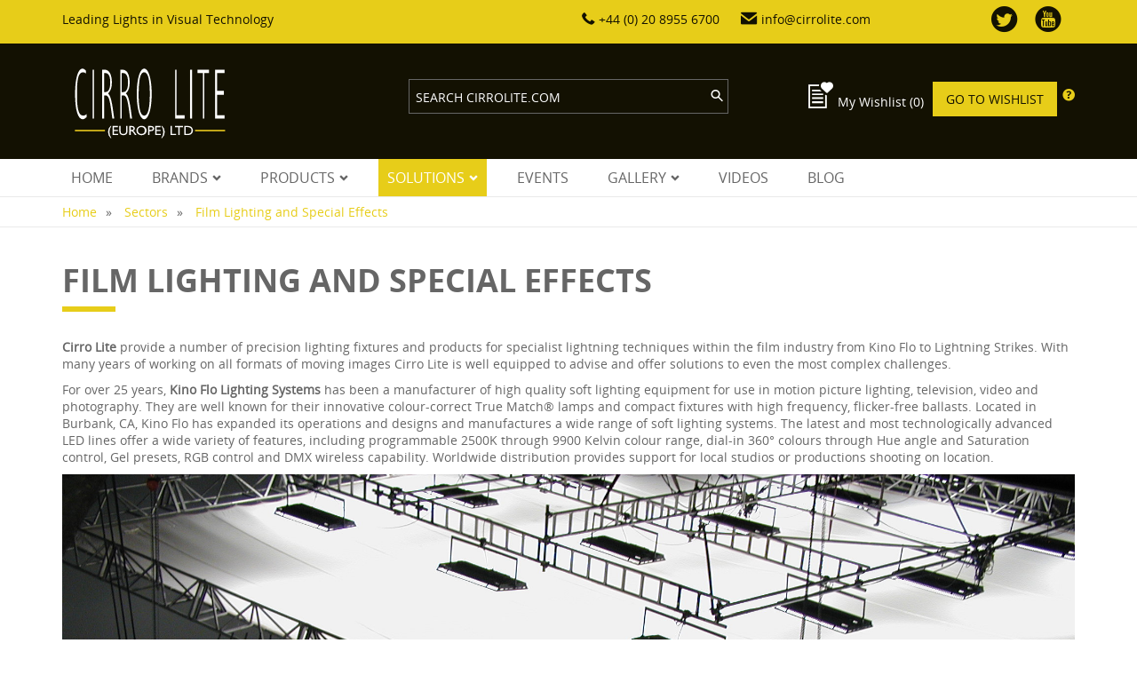

--- FILE ---
content_type: text/html; charset=UTF-8
request_url: https://cirrolite.com/sectors/film-lighting-and-special-effects
body_size: 9683
content:
<!doctype html>
<html lang="en">
<head>
    <link rel="icon" type="image/x-icon" href="https://cirrolite.com/favicon.ico"/>
    <meta charset="UTF-8">
    <meta name="viewport" content="width=device-width, initial-scale=1, maximum-scale=1, user-scalable=no">
    <meta name="csrf_token" content="r9Q41zr0sDir9MrGMR4Jcw3aP5uP8NBr6MD8YmL7"/>

    
    <link rel="stylesheet" type="text/css" href="https://cirrolite.com/css/app.min.css"/>
    <style>
        div.error-message {
            background-color: #c00;
            color: #fff;
            font-weight: bold;
        }
        div.error-message p {
            padding-top: 8px;
        }
    </style>
    <script src="https://www.google.com/recaptcha/api.js?" async defer></script>

</head>


<body>
<div id="page">

    <div id="overlay"></div>
    <div class="modal" id="email-modal">
        <div class="close">&times;</div>
        <h2>Share this page with ...</h2>

        <div class="col-xs-12 space-2">
        </div>
    </div>

    
    <header id="masthead" class="site-header" role="banner">
    <div class="row bk-yellow" id="top-banner">
        <div class="container">
            <div class="row">
                <div class="col-md-4 col-lg-6">
                    Leading Lights in Visual Technology
                </div>

                <div class="col-md-8 col-lg-6">
                    <div class="row">
                        <div class="col-md-8">
                            <span class="icon-phone"></span>
                            +44 (0) 20 8955 6700
                            &nbsp;&nbsp;&nbsp;&nbsp;
                            <a href="mailto:info@cirrolite.com">
                                <span class="icon-mail"></span>
                                 info@cirrolite.com
                            </a>
                        </div>
                        <div class="col-md-4 text-right">
                            <a href="https://twitter.com/Cirrolite" target="_blank"><span
                                        class="icon-twitter large-icon"></span></a>
                            <a href="https://www.youtube.com/user/Cirrolite" target="_blank"><span
                                        class="icon-youtube large-icon"></span></a>
                        </div>
                    </div>
                </div>
            </div>
        </div>
    </div>

    <div id="main-header">
        <div class="row bk-black padding-xs">
            <div class="container">
                <div class="row">
                    <div class="col-xs-5 col-sm-4">
                        <div class="row">
                            <div class="col-xs-12 col-sm-10 col-md-7">
                                <a id="logo" href="https://cirrolite.com">
                                    <img src="/images/cirrolite-logo.svg" class="img-responsive"/>
                                </a>
                            </div>
                        </div>
                    </div>

                    <div class="col-xs-4 hidden-xs hidden-sm">
                        <form id="search" method="post" action="https://cirrolite.com/search">
                            <input type="hidden" name="_token" value="r9Q41zr0sDir9MrGMR4Jcw3aP5uP8NBr6MD8YmL7"/>
                            <input type="text" name="search" placeholder="SEARCH CIRROLITE.COM"/>
                            <span class="icon-search submit-search"></span>
                        </form>
                    </div>

                    <div class="col-xs-7 col-md-4">
                        <div id="wishlist">
                            <p style="float:left">
                                <a href="https://cirrolite.com/wishlist">
                                    <span id="wishlistIcon">
                                                                        <span class="icon-wishlist-empty large-icon"></span>
                                                                        </span>
                                </a>



                                <span class="hidden-xs hidden-sm">
                                <span>My Wishlist</span>
                                <span id="wishlistCount">
                                    (0)
                                </span>
                                </span>
                            </p>

                            <a href="https://cirrolite.com/wishlist" class="btn-yellow hidden-xs hidden-sm"
                               style="margin-left: 1rem;">Go to Wishlist</a>

                            <a href="#" id="questionmark" class="tooltip" data-tip="Mmmm">
                                <div class="tooltip-bubble">Add to the Wishlist all products you are interested in.
                                </div>
                                <span class="icon-questionmrk hidden-md"></span>
                            </a>

                            <a href="#" id="search-toggle">
                                <span class="icon-search large-icon"></span>
                            </a>


                            <a href="#" id="main-menu-toggle">
                                <span class="icon-menu large-icon"></span>
                            </a>
                        </div>
                    </div>
                </div>
            </div>
        </div>

        <div id="header-menu">
            <div class="container">
                <div class="row">
                    <div class="col-xs-12">
                        <ul id="main-menu">

    <li class="">
        <a href="https://cirrolite.com">Home</a>
    </li>

    <li class="">
    <a href="https://cirrolite.com/manufacturers">Brands</a>
    <ul>
                <li>
            <a href="https://cirrolite.com/manufacturers/kino-flo-lighting-systems">Kino Flo</a>
        </li>
                <li>
            <a href="https://cirrolite.com/manufacturers/dedolight">Dedolight</a>
        </li>
                <li>
            <a href="https://cirrolite.com/manufacturers/matthews-studio-equipment">Matthews</a>
        </li>
                <li>
            <a href="https://cirrolite.com/manufacturers/fiilex">Fiilex</a>
        </li>
                <li>
            <a href="https://cirrolite.com/manufacturers/pheon-lux">Pheon Lux</a>
        </li>
                <li>
            <a href="https://cirrolite.com/manufacturers/led-cloud">LED Cloud</a>
        </li>
                <li>
            <a href="https://cirrolite.com/manufacturers/pmi">PMI</a>
        </li>
                <li>
            <a href="https://cirrolite.com/manufacturers/techpro">Tecpro</a>
        </li>
                <li>
            <a href="https://cirrolite.com/manufacturers/profound">ProFound</a>
        </li>
                <li>
            <a href="https://cirrolite.com/manufacturers/luminys-systems">Luminys</a>
        </li>
                <li>
            <a href="https://cirrolite.com/manufacturers/cirro-mist">Cirro mist</a>
        </li>
                <li>
            <a href="https://cirrolite.com/manufacturers/light-tools">Lighttools</a>
        </li>
                <li>
            <a href="https://cirrolite.com/manufacturers/doughty-engineering">Doughty Engineering</a>
        </li>
            </ul>
</li>
    
    


    <li class="">
        <a href="https://cirrolite.com/products">Products</a>
        <ul>
            
                        <li>
                <a href="https://cirrolite.com/products-by-kino-flo-lighting-systems">
                    Kino Flo
                </a>


                
                                <ul>
                    <li>
                        <a href="https://cirrolite.com/products-by-kino-flo-lighting-systems/new">
                            New Products
                        </a>
                    </li>
                    <li>
                        <a href="https://cirrolite.com/products-by-kino-flo-lighting-systems">
                            All Products
                        </a>
                    </li>

                                        <li>
                        <a href="https://cirrolite.com/products-by-kino-flo-lighting-systems/kits">
                            Kits (Lights with Cases)
                        </a>

                        
                                                <ul>
                            <li>
                                <a href="https://cirrolite.com/products-by-kino-flo-lighting-systems/kits">
                                    All Kits (Lights with Cases)
                                </a>
                            </li>
                                                                                                                <li>
                                <a href="https://cirrolite.com/products-by-kino-flo-lighting-systems/kits/led">
                                    Led
                                </a>
                            </li>
                                                                                                                                            <li>
                                <a href="https://cirrolite.com/products-by-kino-flo-lighting-systems/kits/fluorescent">
                                    Fluorescent
                                </a>
                            </li>
                                                                                                                                                                                                                                                        </ul>
                                            </li>
                                        <li>
                        <a href="https://cirrolite.com/products-by-kino-flo-lighting-systems/systems">
                            Systems (Lights without Cases)
                        </a>

                        
                                                <ul>
                            <li>
                                <a href="https://cirrolite.com/products-by-kino-flo-lighting-systems/systems">
                                    All Systems (Lights without Cases)
                                </a>
                            </li>
                                                                                                                <li>
                                <a href="https://cirrolite.com/products-by-kino-flo-lighting-systems/systems/led">
                                    Led
                                </a>
                            </li>
                                                                                                                                            <li>
                                <a href="https://cirrolite.com/products-by-kino-flo-lighting-systems/systems/fluorescent">
                                    Fluorescent
                                </a>
                            </li>
                                                                                                                                                                                                                                                        </ul>
                                            </li>
                                        <li>
                        <a href="https://cirrolite.com/products-by-kino-flo-lighting-systems/software">
                            Software
                        </a>

                        
                                            </li>
                                        <li>
                        <a href="https://cirrolite.com/products-by-kino-flo-lighting-systems/fixtures">
                            Fixtures
                        </a>

                        
                                                <ul>
                            <li>
                                <a href="https://cirrolite.com/products-by-kino-flo-lighting-systems/fixtures">
                                    All Fixtures
                                </a>
                            </li>
                                                                                                                <li>
                                <a href="https://cirrolite.com/products-by-kino-flo-lighting-systems/fixtures/led">
                                    Led
                                </a>
                            </li>
                                                                                                                                            <li>
                                <a href="https://cirrolite.com/products-by-kino-flo-lighting-systems/fixtures/fluorescent">
                                    Fluorescent
                                </a>
                            </li>
                                                                                                                                                                                                                                                        </ul>
                                            </li>
                                        <li>
                        <a href="https://cirrolite.com/products-by-kino-flo-lighting-systems/ballast">
                            Power Supplies and Dimmers
                        </a>

                        
                                            </li>
                                        <li>
                        <a href="https://cirrolite.com/products-by-kino-flo-lighting-systems/louver">
                            Louvers and grids
                        </a>

                        
                                            </li>
                                        <li>
                        <a href="https://cirrolite.com/products-by-kino-flo-lighting-systems/softbox">
                            Softboxes and diffusers
                        </a>

                        
                                            </li>
                                        <li>
                        <a href="https://cirrolite.com/products-by-kino-flo-lighting-systems/bulb">
                            Bulbs
                        </a>

                        
                                            </li>
                                        <li>
                        <a href="https://cirrolite.com/products-by-kino-flo-lighting-systems/case">
                            Cases
                        </a>

                        
                                            </li>
                                        <li>
                        <a href="https://cirrolite.com/products-by-kino-flo-lighting-systems/battery">
                            Batteries
                        </a>

                        
                                            </li>
                                        <li>
                        <a href="https://cirrolite.com/products-by-kino-flo-lighting-systems/barndoor">
                            Barndoors
                        </a>

                        
                                            </li>
                                        <li>
                        <a href="https://cirrolite.com/products-by-kino-flo-lighting-systems/cable">
                            Cables
                        </a>

                        
                                            </li>
                                        <li>
                        <a href="https://cirrolite.com/products-by-kino-flo-lighting-systems/mounts">
                            Mounting
                        </a>

                        
                                            </li>
                                        <li>
                        <a href="https://cirrolite.com/products-by-kino-flo-lighting-systems/accessory">
                            Other Accessories
                        </a>

                        
                                            </li>
                                    </ul>
                            </li>
                        <li>
                <a href="https://cirrolite.com/products-by-dedolight">
                    Dedolight
                </a>


                
                                <ul>
                    <li>
                        <a href="https://cirrolite.com/products-by-dedolight/new">
                            New Products
                        </a>
                    </li>
                    <li>
                        <a href="https://cirrolite.com/products-by-dedolight">
                            All Products
                        </a>
                    </li>

                                        <li>
                        <a href="https://cirrolite.com/products-by-dedolight/kits">
                            Kits (Lights with Cases)
                        </a>

                        
                                                <ul>
                            <li>
                                <a href="https://cirrolite.com/products-by-dedolight/kits">
                                    All Kits (Lights with Cases)
                                </a>
                            </li>
                                                                                                                <li>
                                <a href="https://cirrolite.com/products-by-dedolight/kits/led">
                                    Led
                                </a>
                            </li>
                                                                                                                                                                                                                                <li>
                                <a href="https://cirrolite.com/products-by-dedolight/kits/tungsten">
                                    Tungsten
                                </a>
                            </li>
                                                                                                                                            <li>
                                <a href="https://cirrolite.com/products-by-dedolight/kits/soft">
                                    Soft
                                </a>
                            </li>
                                                                                </ul>
                                            </li>
                                        <li>
                        <a href="https://cirrolite.com/products-by-dedolight/systems">
                            Systems (Lights without Cases)
                        </a>

                        
                                                <ul>
                            <li>
                                <a href="https://cirrolite.com/products-by-dedolight/systems">
                                    All Systems (Lights without Cases)
                                </a>
                            </li>
                                                                                                                <li>
                                <a href="https://cirrolite.com/products-by-dedolight/systems/led">
                                    Led
                                </a>
                            </li>
                                                                                                                                                                                                                                <li>
                                <a href="https://cirrolite.com/products-by-dedolight/systems/tungsten">
                                    Tungsten
                                </a>
                            </li>
                                                                                                                                            <li>
                                <a href="https://cirrolite.com/products-by-dedolight/systems/soft">
                                    Soft
                                </a>
                            </li>
                                                                                </ul>
                                            </li>
                                        <li>
                        <a href="https://cirrolite.com/products-by-dedolight/fixtures">
                            Fixtures
                        </a>

                        
                                                <ul>
                            <li>
                                <a href="https://cirrolite.com/products-by-dedolight/fixtures">
                                    All Fixtures
                                </a>
                            </li>
                                                                                                                <li>
                                <a href="https://cirrolite.com/products-by-dedolight/fixtures/led">
                                    Led
                                </a>
                            </li>
                                                                                                                                                                                                                                <li>
                                <a href="https://cirrolite.com/products-by-dedolight/fixtures/tungsten">
                                    Tungsten
                                </a>
                            </li>
                                                                                                                                            <li>
                                <a href="https://cirrolite.com/products-by-dedolight/fixtures/soft">
                                    Soft
                                </a>
                            </li>
                                                                                </ul>
                                            </li>
                                        <li>
                        <a href="https://cirrolite.com/products-by-dedolight/parallel-beam-lighting">
                            Lightstream
                        </a>

                        
                                            </li>
                                        <li>
                        <a href="https://cirrolite.com/products-by-dedolight/eflect">
                            Eflect
                        </a>

                        
                                            </li>
                                        <li>
                        <a href="https://cirrolite.com/products-by-dedolight/ballast">
                            Power Supplies and Dimmers
                        </a>

                        
                                            </li>
                                        <li>
                        <a href="https://cirrolite.com/products-by-dedolight/stand">
                            Lighting Stands and Accessories
                        </a>

                        
                                            </li>
                                        <li>
                        <a href="https://cirrolite.com/products-by-dedolight/case">
                            Cases
                        </a>

                        
                                            </li>
                                        <li>
                        <a href="https://cirrolite.com/products-by-dedolight/bulb">
                            Bulbs
                        </a>

                        
                                            </li>
                                        <li>
                        <a href="https://cirrolite.com/products-by-dedolight/projector">
                            Imaging Accessories
                        </a>

                        
                                            </li>
                                        <li>
                        <a href="https://cirrolite.com/products-by-dedolight/softbox">
                            Softboxes and diffusers
                        </a>

                        
                                            </li>
                                        <li>
                        <a href="https://cirrolite.com/products-by-dedolight/barndoor">
                            Barndoors
                        </a>

                        
                                            </li>
                                        <li>
                        <a href="https://cirrolite.com/products-by-dedolight/cable">
                            Cables
                        </a>

                        
                                            </li>
                                        <li>
                        <a href="https://cirrolite.com/products-by-dedolight/battery">
                            Batteries
                        </a>

                        
                                            </li>
                                        <li>
                        <a href="https://cirrolite.com/products-by-dedolight/gel">
                            Gels and Filters
                        </a>

                        
                                            </li>
                                        <li>
                        <a href="https://cirrolite.com/products-by-dedolight/accessory">
                            Other Accessories
                        </a>

                        
                                            </li>
                                    </ul>
                            </li>
                        <li>
                <a href="https://cirrolite.com/products-by-matthews-studio-equipment">
                    Matthews
                </a>


                
                                <ul>
                    <li>
                        <a href="https://cirrolite.com/products-by-matthews-studio-equipment/new">
                            New Products
                        </a>
                    </li>
                    <li>
                        <a href="https://cirrolite.com/products-by-matthews-studio-equipment">
                            All Products
                        </a>
                    </li>

                                        <li>
                        <a href="https://cirrolite.com/products-by-matthews-studio-equipment/stand">
                            Lighting Stands and Accessories
                        </a>

                        
                                            </li>
                                        <li>
                        <a href="https://cirrolite.com/products-by-matthews-studio-equipment/c-stands">
                            C-Stands and Accessories
                        </a>

                        
                                            </li>
                                        <li>
                        <a href="https://cirrolite.com/products-by-matthews-studio-equipment/camera-grip">
                            Camera Support
                        </a>

                        
                                            </li>
                                        <li>
                        <a href="https://cirrolite.com/products-by-matthews-studio-equipment/clamp">
                            Clamps
                        </a>

                        
                                            </li>
                                        <li>
                        <a href="https://cirrolite.com/products-by-matthews-studio-equipment/boom">
                            Booms and Arms
                        </a>

                        
                                            </li>
                                        <li>
                        <a href="https://cirrolite.com/products-by-matthews-studio-equipment/myway-grip">
                            MyWay Grip
                        </a>

                        
                                            </li>
                                        <li>
                        <a href="https://cirrolite.com/products-by-matthews-studio-equipment/hardware">
                            Hardware
                        </a>

                        
                                            </li>
                                        <li>
                        <a href="https://cirrolite.com/products-by-matthews-studio-equipment/light-control">
                            Lighting Control
                        </a>

                        
                                            </li>
                                        <li>
                        <a href="https://cirrolite.com/products-by-matthews-studio-equipment/bags-and-boxes">
                            Bags and Boxes
                        </a>

                        
                                            </li>
                                        <li>
                        <a href="https://cirrolite.com/products-by-matthews-studio-equipment/dollies-and-track">
                            Dollies and Track
                        </a>

                        
                                            </li>
                                    </ul>
                            </li>
                        <li>
                <a href="https://cirrolite.com/products-by-fiilex">
                    Fiilex
                </a>


                
                                <ul>
                    <li>
                        <a href="https://cirrolite.com/products-by-fiilex/new">
                            New Products
                        </a>
                    </li>
                    <li>
                        <a href="https://cirrolite.com/products-by-fiilex">
                            All Products
                        </a>
                    </li>

                                        <li>
                        <a href="https://cirrolite.com/products-by-fiilex/kits">
                            Kits (Lights with Cases)
                        </a>

                        
                                                <ul>
                            <li>
                                <a href="https://cirrolite.com/products-by-fiilex/kits">
                                    All Kits (Lights with Cases)
                                </a>
                            </li>
                                                                                                                <li>
                                <a href="https://cirrolite.com/products-by-fiilex/kits/led">
                                    Led
                                </a>
                            </li>
                                                                                                                                                                                                                                                                                                                                            </ul>
                                            </li>
                                        <li>
                        <a href="https://cirrolite.com/products-by-fiilex/systems">
                            Systems (Lights without Cases)
                        </a>

                        
                                                <ul>
                            <li>
                                <a href="https://cirrolite.com/products-by-fiilex/systems">
                                    All Systems (Lights without Cases)
                                </a>
                            </li>
                                                                                                                <li>
                                <a href="https://cirrolite.com/products-by-fiilex/systems/led">
                                    Led
                                </a>
                            </li>
                                                                                                                                                                                                                                                                                                                                            </ul>
                                            </li>
                                        <li>
                        <a href="https://cirrolite.com/products-by-fiilex/viewing-lamps">
                            Viewing Lamps
                        </a>

                        
                                            </li>
                                        <li>
                        <a href="https://cirrolite.com/products-by-fiilex/projector">
                            Imaging Accessories
                        </a>

                        
                                            </li>
                                        <li>
                        <a href="https://cirrolite.com/products-by-fiilex/louver">
                            Louvers and grids
                        </a>

                        
                                            </li>
                                        <li>
                        <a href="https://cirrolite.com/products-by-fiilex/softbox">
                            Softboxes and diffusers
                        </a>

                        
                                            </li>
                                        <li>
                        <a href="https://cirrolite.com/products-by-fiilex/barndoor">
                            Barndoors
                        </a>

                        
                                            </li>
                                        <li>
                        <a href="https://cirrolite.com/products-by-fiilex/battery">
                            Batteries
                        </a>

                        
                                            </li>
                                        <li>
                        <a href="https://cirrolite.com/products-by-fiilex/cable">
                            Cables
                        </a>

                        
                                            </li>
                                        <li>
                        <a href="https://cirrolite.com/products-by-fiilex/gel">
                            Gels and Filters
                        </a>

                        
                                            </li>
                                        <li>
                        <a href="https://cirrolite.com/products-by-fiilex/ballast">
                            Power Supplies and Dimmers
                        </a>

                        
                                            </li>
                                    </ul>
                            </li>
                        <li>
                <a href="https://cirrolite.com/products-by-pheon-lux">
                    Pheon Lux
                </a>


                
                                <ul>
                    <li>
                        <a href="https://cirrolite.com/products-by-pheon-lux/new">
                            New Products
                        </a>
                    </li>
                    <li>
                        <a href="https://cirrolite.com/products-by-pheon-lux">
                            All Products
                        </a>
                    </li>

                                        <li>
                        <a href="https://cirrolite.com/products-by-pheon-lux/kits">
                            Kits (Lights with Cases)
                        </a>

                        
                                                <ul>
                            <li>
                                <a href="https://cirrolite.com/products-by-pheon-lux/kits">
                                    All Kits (Lights with Cases)
                                </a>
                            </li>
                                                                                                                <li>
                                <a href="https://cirrolite.com/products-by-pheon-lux/kits/led">
                                    Led
                                </a>
                            </li>
                                                                                                                                                                                                                                                                                                                                            </ul>
                                            </li>
                                    </ul>
                            </li>
                        <li>
                <a href="https://cirrolite.com/products-by-led-cloud">
                    LED Cloud
                </a>


                
                                <ul>
                    <li>
                        <a href="https://cirrolite.com/products-by-led-cloud/new">
                            New Products
                        </a>
                    </li>
                    <li>
                        <a href="https://cirrolite.com/products-by-led-cloud">
                            All Products
                        </a>
                    </li>

                                        <li>
                        <a href="https://cirrolite.com/products-by-led-cloud/coming-soon">
                            Coming soon...
                        </a>

                        
                                            </li>
                                    </ul>
                            </li>
                        <li>
                <a href="https://cirrolite.com/products-by-pmi">
                    PMI
                </a>


                
                                <ul>
                    <li>
                        <a href="https://cirrolite.com/products-by-pmi/new">
                            New Products
                        </a>
                    </li>
                    <li>
                        <a href="https://cirrolite.com/products-by-pmi">
                            All Products
                        </a>
                    </li>

                                        <li>
                        <a href="https://cirrolite.com/products-by-pmi/kits">
                            Kits (Lights with Cases)
                        </a>

                        
                                                <ul>
                            <li>
                                <a href="https://cirrolite.com/products-by-pmi/kits">
                                    All Kits (Lights with Cases)
                                </a>
                            </li>
                                                                                                                                                                                                                                                                                                                                                                                                    </ul>
                                            </li>
                                    </ul>
                            </li>
                        <li>
                <a href="https://cirrolite.com/products-by-techpro">
                    Tecpro
                </a>


                
                                <ul>
                    <li>
                        <a href="https://cirrolite.com/products-by-techpro/new">
                            New Products
                        </a>
                    </li>
                    <li>
                        <a href="https://cirrolite.com/products-by-techpro">
                            All Products
                        </a>
                    </li>

                                        <li>
                        <a href="https://cirrolite.com/products-by-techpro/kits">
                            Kits (Lights with Cases)
                        </a>

                        
                                                <ul>
                            <li>
                                <a href="https://cirrolite.com/products-by-techpro/kits">
                                    All Kits (Lights with Cases)
                                </a>
                            </li>
                                                                                                                <li>
                                <a href="https://cirrolite.com/products-by-techpro/kits/led">
                                    Led
                                </a>
                            </li>
                                                                                                                                                                                                                                                                                                                                            </ul>
                                            </li>
                                        <li>
                        <a href="https://cirrolite.com/products-by-techpro/systems">
                            Systems (Lights without Cases)
                        </a>

                        
                                                <ul>
                            <li>
                                <a href="https://cirrolite.com/products-by-techpro/systems">
                                    All Systems (Lights without Cases)
                                </a>
                            </li>
                                                                                                                <li>
                                <a href="https://cirrolite.com/products-by-techpro/systems/led">
                                    Led
                                </a>
                            </li>
                                                                                                                                                                                                                                                                                                                                            </ul>
                                            </li>
                                        <li>
                        <a href="https://cirrolite.com/products-by-techpro/fixtures">
                            Fixtures
                        </a>

                        
                                                <ul>
                            <li>
                                <a href="https://cirrolite.com/products-by-techpro/fixtures">
                                    All Fixtures
                                </a>
                            </li>
                                                                                                                <li>
                                <a href="https://cirrolite.com/products-by-techpro/fixtures/led">
                                    Led
                                </a>
                            </li>
                                                                                                                                                                                                                                                                                                                                            </ul>
                                            </li>
                                        <li>
                        <a href="https://cirrolite.com/products-by-techpro/battery">
                            Batteries
                        </a>

                        
                                            </li>
                                        <li>
                        <a href="https://cirrolite.com/products-by-techpro/softbox">
                            Softboxes and diffusers
                        </a>

                        
                                            </li>
                                        <li>
                        <a href="https://cirrolite.com/products-by-techpro/grid">
                            Grids
                        </a>

                        
                                            </li>
                                        <li>
                        <a href="https://cirrolite.com/products-by-techpro/case">
                            Cases
                        </a>

                        
                                            </li>
                                        <li>
                        <a href="https://cirrolite.com/products-by-techpro/accessory">
                            Other Accessories
                        </a>

                        
                                            </li>
                                    </ul>
                            </li>
                        <li>
                <a href="https://cirrolite.com/products-by-profound">
                    ProFound
                </a>


                
                                <ul>
                    <li>
                        <a href="https://cirrolite.com/products-by-profound/new">
                            New Products
                        </a>
                    </li>
                    <li>
                        <a href="https://cirrolite.com/products-by-profound">
                            All Products
                        </a>
                    </li>

                                        <li>
                        <a href="https://cirrolite.com/products-by-profound/kits">
                            Kits (Lights with Cases)
                        </a>

                        
                                                <ul>
                            <li>
                                <a href="https://cirrolite.com/products-by-profound/kits">
                                    All Kits (Lights with Cases)
                                </a>
                            </li>
                                                                                                                <li>
                                <a href="https://cirrolite.com/products-by-profound/kits/led">
                                    Led
                                </a>
                            </li>
                                                                                                                                                                                                                                                                                                                                            </ul>
                                            </li>
                                        <li>
                        <a href="https://cirrolite.com/products-by-profound/systems">
                            Systems (Lights without Cases)
                        </a>

                        
                                                <ul>
                            <li>
                                <a href="https://cirrolite.com/products-by-profound/systems">
                                    All Systems (Lights without Cases)
                                </a>
                            </li>
                                                                                                                <li>
                                <a href="https://cirrolite.com/products-by-profound/systems/led">
                                    Led
                                </a>
                            </li>
                                                                                                                                                                                                                                                                                                                                            </ul>
                                            </li>
                                        <li>
                        <a href="https://cirrolite.com/products-by-profound/ballast">
                            Power Supplies and Dimmers
                        </a>

                        
                                            </li>
                                        <li>
                        <a href="https://cirrolite.com/products-by-profound/softbox">
                            Softboxes and diffusers
                        </a>

                        
                                            </li>
                                        <li>
                        <a href="https://cirrolite.com/products-by-profound/grid">
                            Grids
                        </a>

                        
                                            </li>
                                        <li>
                        <a href="https://cirrolite.com/products-by-profound/cable">
                            Cables
                        </a>

                        
                                            </li>
                                    </ul>
                            </li>
                        <li>
                <a href="https://cirrolite.com/products-by-luminys-systems">
                    Luminys
                </a>


                
                                <ul>
                    <li>
                        <a href="https://cirrolite.com/products-by-luminys-systems/new">
                            New Products
                        </a>
                    </li>
                    <li>
                        <a href="https://cirrolite.com/products-by-luminys-systems">
                            All Products
                        </a>
                    </li>

                                        <li>
                        <a href="https://cirrolite.com/products-by-luminys-systems/soft-sun-systems">
                            SoftSun
                        </a>

                        
                                            </li>
                                        <li>
                        <a href="https://cirrolite.com/products-by-luminys-systems/blastlight">
                            BlastLight
                        </a>

                        
                                            </li>
                                        <li>
                        <a href="https://cirrolite.com/products-by-luminys-systems/lightning-strikes-systems">
                            Lightning Strikes
                        </a>

                        
                                            </li>
                                    </ul>
                            </li>
                        <li>
                <a href="https://cirrolite.com/products-by-cirro-mist">
                    Cirro mist
                </a>


                
                                <ul>
                    <li>
                        <a href="https://cirrolite.com/products-by-cirro-mist/new">
                            New Products
                        </a>
                    </li>
                    <li>
                        <a href="https://cirrolite.com/products-by-cirro-mist">
                            All Products
                        </a>
                    </li>

                                        <li>
                        <a href="https://cirrolite.com/products-by-cirro-mist/mist">
                            Mist Machines
                        </a>

                        
                                            </li>
                                        <li>
                        <a href="https://cirrolite.com/products-by-cirro-mist/fluid">
                            Fluid
                        </a>

                        
                                            </li>
                                        <li>
                        <a href="https://cirrolite.com/products-by-cirro-mist/accessory">
                            Other Accessories
                        </a>

                        
                                            </li>
                                    </ul>
                            </li>
                        <li>
                <a href="https://cirrolite.com/products-by-light-tools">
                    Lighttools
                </a>


                
                                <ul>
                    <li>
                        <a href="https://cirrolite.com/products-by-light-tools/new">
                            New Products
                        </a>
                    </li>
                    <li>
                        <a href="https://cirrolite.com/products-by-light-tools">
                            All Products
                        </a>
                    </li>

                                        <li>
                        <a href="https://cirrolite.com/products-by-light-tools/light-control">
                            Lighting Control
                        </a>

                        
                                            </li>
                                    </ul>
                            </li>
                        <li>
                <a href="https://cirrolite.com/products-by-doughty-engineering">
                    Doughty Engineering
                </a>


                
                                <ul>
                    <li>
                        <a href="https://cirrolite.com/products-by-doughty-engineering/new">
                            New Products
                        </a>
                    </li>
                    <li>
                        <a href="https://cirrolite.com/products-by-doughty-engineering">
                            All Products
                        </a>
                    </li>

                                        <li>
                        <a href="https://cirrolite.com/products-by-doughty-engineering/pipes-tubes">
                            Pipes & Tubes
                        </a>

                        
                                            </li>
                                        <li>
                        <a href="https://cirrolite.com/products-by-doughty-engineering/general-grip">
                            General Grip
                        </a>

                        
                                            </li>
                                        <li>
                        <a href="https://cirrolite.com/products-by-doughty-engineering/safety-bonds">
                            Safety Bonds
                        </a>

                        
                                            </li>
                                        <li>
                        <a href="https://cirrolite.com/products-by-doughty-engineering/spigots">
                            Spigots
                        </a>

                        
                                            </li>
                                        <li>
                        <a href="https://cirrolite.com/products-by-doughty-engineering/clamp">
                            Clamps
                        </a>

                        
                                            </li>
                                    </ul>
                            </li>
                    </ul>
    </li>

    <li class="active">
    <a href="https://cirrolite.com/sectors">Solutions</a> 
    <ul>
                <li>
            <a href="https://cirrolite.com/sectors/film-lighting-and-special-effects">Film Lighting and Special Effects</a>
        </li>
                <li>
            <a href="https://cirrolite.com/sectors/studio-lighting">Studio Design and Lighting</a>
        </li>
                <li>
            <a href="https://cirrolite.com/sectors/architechural-lighting">Architectural Lighting</a>
        </li>
                <li>
            <a href="https://cirrolite.com/sectors/still-photography">Stills Photography</a>
        </li>
                <li>
            <a href="https://cirrolite.com/sectors/rentals">Rentals</a>
        </li>
            </ul>
</li>

    <li class="">
        <a href="https://cirrolite.com/events">Events</a>
    </li>

    <li class="">
    <a href="https://cirrolite.com/galleries">Gallery</a>
    <ul>
                <li>
            <a href="https://cirrolite.com/galleries/kinoflo-gallery">Kino Flo Gallery</a>
        </li>
                <li>
            <a href="https://cirrolite.com/galleries/dedolight-gallery">Dedolight Gallery</a>
        </li>
                <li>
            <a href="https://cirrolite.com/galleries/matthews-gallery">Matthews Gallery</a>
        </li>
                <li>
            <a href="https://cirrolite.com/galleries/photoflex-gallery">Photoflex Gallery</a>
        </li>
            </ul>
</li>
    <li class="">
        <a href="https://cirrolite.com/videos">Videos</a>
    </li>

    <li class="">
        <a href="https://cirrolite.com/blogs">Blog</a>
    </li>
</ul>
                    </div>
                </div>
            </div>
        </div>

        <div class="row bk-black" id="mobile-search">
            <div class="col-xs-10 col-xs-offset-1 col-sm-8 col-sm-offset-2 hidden-lg hidden-md">
                <form id="mobile-search-form" method="post" action="https://cirrolite.com/search" style="margin-top: 1rem; margin-bottom: 1rem">
                    <input type="hidden" name="_token" value="r9Q41zr0sDir9MrGMR4Jcw3aP5uP8NBr6MD8YmL7"/>
                    <input type="text" name="search" placeholder="SEARCH CIRROLITE.COM"/>
                    <span class="icon-search submit-search"></span>
                </form>
            </div>
        </div>

        <div id="breadcrumb-container">
    <div class="container">
        <ul class="breadcrumb">
                                    <li><a href="https://cirrolite.com">Home</a></li>
                                                <li><a href="https://cirrolite.com/sectors">Sectors</a></li>
                                                <li><a href="https://cirrolite.com/sectors/film-lighting-and-special-effects">Film Lighting and Special Effects</a></li>
                                </ul>
    </div>
</div>

    </div>
</header>

    
    
    
    <div id="icon-share">
        <div class="share-box">
            <a href="#" id="mail-share">
                <span class="icon-mail large-icon"></span>
            </a>

                        <a href="https://twitter.com/intent/tweet?text=I+would+like+to+share+this+page+with+you%2C+http%3A%2F%2Fwww.cirrolite.com%2Fsectors%2Ffilm-lighting-and-special-effects" id="twitter-share">
                <span class="icon-twitter large-icon"></span>
            </a>
        </div>
         <span class="icon-hare tab"><span class="path1"></span><span class="path2"></span><span
                     class="path3"></span><span
                     class="path4"></span><span class="path5"></span><span class="path6"></span><span
                     class="path7"></span></span>
    </div>


    <div id="content">
    <div class="container">
        <div class="row">
            <div class="col-xs-12">
                <div class="row space-2">
    <div class="col-xs-12">
        <h1>Film Lighting and Special Effects</h1>
<div class="yellow-block">&nbsp;</div>
        <div>
            <p><strong>Cirro Lite</strong> provide a number of precision lighting fixtures and products for specialist lightning techniques within the film industry from Kino Flo to Lightning Strikes. With many years of working on all formats of moving images Cirro Lite is well equipped to advise and offer solutions to even the most complex challenges.</p>
<p>For over 25 years, <strong>Kino Flo Lighting Systems</strong> has been a manufacturer of high quality soft lighting equipment for use in motion picture lighting, television, video and photography.&nbsp;They are well known for their innovative colour-correct True Match&reg; lamps and compact fixtures with high frequency, flicker-free ballasts.&nbsp;Located in Burbank, CA, Kino Flo has expanded its operations and designs and manufactures a wide range of soft lighting systems. The latest and most technologically advanced LED lines offer a wide variety of features, including programmable 2500K through 9900 Kelvin colour range, dial-in 360&deg; colours through Hue angle and Saturation control, Gel presets, RGB control and DMX wireless capability. Worldwide distribution provides support for local studios or productions shooting on location.</p>
<p><img class="full-width" src="../../files/P7100086.JPG" alt="Film set lit with Kino Flo" width="2048" height="1536" /></p>
<p><strong>Dedolight</strong> and its unique system was conceived and designed by Director of Photography Dedo Weigert of Munich, Germany. The project was initially undertaken to fill his own exacting requirement for a powerful yet highly controllable light source which would occupy a minimum amount of space, draw a minimum amount of electricity and produce unprecedented light quality. The state of the art LED fixtures produce the highest quality and truly impressive&nbsp;focusing range. Today, the Dedolight continues to build upon its long list of credits in film, television and still photography and continues to build upon its extensive range of luminaires and system accessories.</p>
<p><img class="full-width" src="../../files/14.jpg" alt="Dedolight film set" width="1348" height="899" /></p>
<div><strong>Luminys</strong>&nbsp;is one of the most innovative lighting companies in the world today. They have revolutionised effect lighting with their original Lightning Strikes units and have now taken the same technology further with their SoftSun range of fixtures including a monstrous 100,000KW continuous Flicker Free fixture! At Cirro lite we service the UK &amp; Ireland as well as the worldwide concert market.</div>
<p><img class="full-width" src="../../files/DOG_6146.jpg" alt="Luminys exterior lighting" width="4288" height="2848" /></p>
<p>Cirro Lite design and manufacture mist machines that produce a fine haze that differs from the transient fog created by smoke machines.&nbsp; The main difference is not only the quality but also the consistency of mist that will hang to provide an atmostphere.</p>
<h3><strong>Come and See</strong></h3>
<p>We have a large fully equipped demo area full of all of our newest and most popular fixtures.</p>
<p>At Cirro Lite we are proud to have more Lightning Strikes equipment on site than anywhere in the world apart from at Lightning Strikes in Hollywood where they are made!</p>
<p>Please email or telephone us if you would like to come and see any of this equipment.</p>
<p>&nbsp;</p>
        </div>
    </div>
</div>


            </div>
        </div>
    </div>
</div>

    <footer id="colophon" class=" space-3  bk-black" role="contentinfo">
    <div class="row" id="footer-phone">
        <div class="container">
            <div class="col-xs-12">
                <p><span class="icon-phone"></span> CONTACT US: +44 (0) 20 8955 6700</p>
            </div>
        </div>
    </div>

    <div class="row bk-grey" style="padding:2rem;">
        <div class="container">

            <div class="row">
                <div class="col-xs-12">
                    <h1>Stay Informed</h1>

                    <div class="yellow-block">&nbsp;</div>
                    <p>
                        Sign up for the latest news from Cirro Lite
                    </p>
                    <a href="#" id="signup" class="btn-yellow">Sign Up</a>
                </div>

                <div id="mailchimp" class="space-1">
                    <!-- Begin MailChimp Signup Form -->
                    <link href="//cdn-images.mailchimp.com/embedcode/classic-10_7.css" rel="stylesheet" type="text/css">

                    <div id="mc_embed_signup">
                        <form
                                action="//cirrolite.us1.list-manage.com/subscribe/post?u=71ded0a3eba8c20e8306a7a72&amp;id=3f3fa43277"
                                method="post" id="mc-embedded-subscribe-form" name="mc-embedded-subscribe-form"
                                class="validate" target="_blank" novalidate>
                            <div id="mc_embed_signup_scroll">
                                <div class="mc-field-group col-xs-12 col-md-6">
                                    <input type="email" placeholder="Email Address:" value="" name="EMAIL"
                                           class="required email" id="mce-EMAIL">
                                </div>
                                <div class="mc-field-group col-xs-12 col-md-6">
                                    <input type="text" placeholder="First Name:" value="" name="FNAME" class="required"
                                           id="mce-FNAME">
                                </div>
                                <div class="mc-field-group col-xs-12 col-md-6">
                                    <input type="text" placeholder="Last Name:" value="" name="LNAME" class="required"
                                           id="mce-LNAME">
                                </div>
                                <div class="mc-field-group col-xs-12 col-md-6">
                                    <input type="text" placeholder="Industry:" value="" name="MMERGE3" class="required"
                                           id="mce-MMERGE3">
                                </div>
                                <div class="mc-field-group col-xs-12 col-md-6">
                                    <input type="text" placeholder="Job Role:" value="" name="MMERGE4" class="required"
                                           id="mce-MMERGE4">
                                </div>
                                <div class="mc-field-group col-xs-12 col-md-6">
                                    <input type="text" placeholder="Company:" value="" name="MMERGE5" class=""
                                           id="mce-MMERGE5">
                                </div>
                                <div id="mce-responses" class="clear">
                                    <div class="response" id="mce-error-response" style="display:none"></div>
                                    <div class="response" id="mce-success-response" style="display:none"></div>
                                </div>
                                <!-- real people should not fill this in and expect good things - do not remove this or risk form bot signups-->
                                <div style="position: absolute; left: -5000px;" aria-hidden="true"><input type="text"
                                                                                                          name="b_71ded0a3eba8c20e8306a7a72_3f3fa43277"
                                                                                                          tabindex="-1"
                                                                                                          value="">
                                </div>
                                <div class="mc-field-group col-xs-12">
                                    <input type="submit" value="Subscribe" name="subscribe" id="mc-embedded-subscribe"
                                           class="button btn-yellow">
                                </div>
                            </div>
                        </form>
                    </div>
                    <script type='text/javascript'
                            src='//s3.amazonaws.com/downloads.mailchimp.com/js/mc-validate.js'></script>
                    <script type='text/javascript'>(function ($) {
                            window.fnames = new Array();
                            window.ftypes = new Array();
                            fnames[0] = 'EMAIL';
                            ftypes[0] = 'email';
                            fnames[1] = 'FNAME';
                            ftypes[1] = 'text';
                            fnames[2] = 'LNAME';
                            ftypes[2] = 'text';
                            fnames[3] = 'MMERGE3';
                            ftypes[3] = 'text';
                            fnames[4] = 'MMERGE4';
                            ftypes[4] = 'text';
                            fnames[5] = 'MMERGE5';
                            ftypes[5] = 'text';
                        }(jQuery));
                        var $mcj = jQuery.noConflict(true);</script>
                    <!--End mc_embed_signup-->
                </div>
            </div>
        </div>
    </div>

    <div class="row bk-black">
        <div class="container">
            <div class="row" id="footer-menu-toggle">
                <div class="col-xs-12 text-center">
                    <a href="#" id="footer-menu-btn">
                        <span class="icon-menu"></span>
                        <span>OPEN FOOTER</span>
                    </a>
                </div>
            </div>

            <div id="footer-content" class="padding-xs">
                <div class="row space-1">
                    <div class="col-xs-12 col-sm-4 col-md-3">
                        <h5 class="underlined">Contact Us</h5>

                        <p>
                            Cirro Lite (Europe) Ltd<br/>
                            3 Barretts Green Road<br/>
                            London<br/>
                            NW10 7AE<br/><br/>

                            T: +44 (0) 20 8955 6700<br/>
                            F: +44 (0) 20 8961 9343<br/>
                            E:  info@cirrolite.com<br/><br/>

                            Opening time<br/>
                            9am - 1pm, 2pm - 6pm Mon - Fri


                        </p>
                    </div>

                    <div class="col-xs-12 col-sm-4 col-md-3">
                        <h5 class="underlined">Latest from the Blog</h5>

                        <p><p>Since the Government issued their latest set of guidelines, the Members of A.S.P.E.C. (Association of Studios and Production Equipment Companies) have found themselves under a degree of pressure to re-open their businesses to production. The realisation dawned that, without camera, grip, lighting and ancillary equipment, any return to meaningful work[..]</p>

                        <a class="btn btn-yellow" href="https://cirrolite.com/blogs/aspec-10-point-plan-for-reopening-their-businesses">Read More</a>
                    </div>

                    <div class="col-xs-12 col-sm-4 col-md-3">
                        <h5 class="underlined">Follow Us</h5>

                        <div class="social space-3">
                            <a href="https://twitter.com/Cirrolite" target="_blank"><span
                                        class="icon-twitter large-icon"></span></a>
                            <a href="https://www.youtube.com/user/Cirrolite" target="_blank"><span
                                        class="icon-youtube large-icon"></span></a>
                            <a href="https://www.facebook.com/cirro.lite/" target="_blank" class="social-facebook social-icon"></a>
                            <a href="https://www.instagram.com/cirrolite/" target="_blank" class="social-instagram social-icon"></a>
                            <a href="https://www.linkedin.com/company/cirro-lite-europe-" target="_blank" class="social-linkedin social-icon"></a>
                        </div>

                        <h5 class="overlined space-3">Twitter Feed</h5>

                        <div class="row">
                            <div class="col-xs-12">
                                Unable to retrieve tweets.
                            </div>
                        </div>

                    </div>
                </div>


                <div class="container space-3">
                    <div class="row">
                        <div class="col-xs-12 col-sm-8 overlined">
                            <div id="footer-menu" class="space-2">
                                <ul>
                                    <li>
                                        <a href="https://cirrolite.com/about">About</a>
                                    </li>
                                    <li>
                                        <a href="https://cirrolite.com/support">Support</a>
                                    </li>
                                    <li>
                                        <a href="https://cirrolite.com/contact">Contact</a>
                                    </li>
                                </ul>
                            </div>
                        </div>
                        <div class="col-xs-4 overlined hidden-xs">
                            <p class="text-right space-2">
                                <small>Site by <a href="http://seven21.co.uk/" target="_blank">Seven21</a></small>
                            </p>
                        </div>
                    </div>

                </div>
            </div>
        </div>

</footer><!-- .site-footer -->

    <script type="text/javascript" src="//platform.twitter.com/widgets.js"></script>
    <script src="https://cirrolite.com/js/main.min.js" type="text/javascript"></script>

    
    <script>
        (function(i,s,o,g,r,a,m){i['GoogleAnalyticsObject']=r;i[r]=i[r]||function(){
        (i[r].q=i[r].q||[]).push(arguments)},i[r].l=1*new Date();a=s.createElement(o),
        m=s.getElementsByTagName(o)[0];a.async=1;a.src=g;m.parentNode.insertBefore(a,m)
        })(window,document,'script','https://www.google-analytics.com/analytics.js','ga');

        ga('create', 'UA-82476943-1', 'auto');
        ga('send', 'pageview');
    </script>

</div>
</body>
</html>


--- FILE ---
content_type: text/css
request_url: https://cirrolite.com/css/app.min.css
body_size: 16052
content:
@charset "UTF-8";
/*! normalize.css v3.0.3 | MIT License | github.com/necolas/normalize.css */
html {
  font-family: sans-serif;
  -ms-text-size-adjust: 100%;
  -webkit-text-size-adjust: 100%; }

body {
  margin: 0; }

article,
aside,
details,
figcaption,
figure,
footer,
header,
hgroup,
main,
menu,
nav,
section,
summary {
  display: block; }

audio,
canvas,
progress,
video {
  display: inline-block;
  vertical-align: baseline; }

audio:not([controls]) {
  display: none;
  height: 0; }

[hidden],
template {
  display: none; }

a {
  background-color: transparent; }

a:active,
a:hover {
  outline: 0; }

abbr[title] {
  border-bottom: 1px dotted; }

b,
strong {
  font-weight: bold; }

dfn {
  font-style: italic; }

h1 {
  font-size: 2em;
  margin: 0.67em 0; }

mark {
  background: #ff0;
  color: #000; }

small {
  font-size: 80%; }

sub,
sup {
  font-size: 75%;
  line-height: 0;
  position: relative;
  vertical-align: baseline; }

sup {
  top: -0.5em; }

sub {
  bottom: -0.25em; }

img {
  border: 0; }

svg:not(:root) {
  overflow: hidden; }

figure {
  margin: 1em 40px; }

hr {
  box-sizing: content-box;
  height: 0; }

pre {
  overflow: auto; }

code,
kbd,
pre,
samp {
  font-family: monospace, monospace;
  font-size: 1em; }

button,
input,
optgroup,
select,
textarea {
  color: inherit;
  font: inherit;
  margin: 0; }

button {
  overflow: visible; }

button,
select {
  text-transform: none; }

button,
html input[type="button"],
input[type="reset"],
input[type="submit"] {
  -webkit-appearance: button;
  cursor: pointer; }

button[disabled],
html input[disabled] {
  cursor: default; }

button::-moz-focus-inner,
input::-moz-focus-inner {
  border: 0;
  padding: 0; }

input {
  line-height: normal; }

input[type="checkbox"],
input[type="radio"] {
  box-sizing: border-box;
  padding: 0; }

input[type="number"]::-webkit-inner-spin-button,
input[type="number"]::-webkit-outer-spin-button {
  height: auto; }

input[type="search"] {
  -webkit-appearance: textfield;
  box-sizing: content-box; }

input[type="search"]::-webkit-search-cancel-button,
input[type="search"]::-webkit-search-decoration {
  -webkit-appearance: none; }

fieldset {
  border: 1px solid #c0c0c0;
  margin: 0 2px;
  padding: 0.35em 0.625em 0.75em; }

legend {
  border: 0;
  padding: 0; }

textarea {
  overflow: auto; }

optgroup {
  font-weight: bold; }

table {
  border-collapse: collapse;
  border-spacing: 0; }

td,
th {
  padding: 0; }

* {
  box-sizing: border-box; }

*:before,
*:after {
  box-sizing: border-box; }

html {
  font-size: 10px;
  -webkit-tap-highlight-color: rgba(0, 0, 0, 0); }

body {
  font-family: "Helvetica Neue", Helvetica, Arial, sans-serif;
  font-size: 14px;
  line-height: 1.42857;
  color: #333333;
  background-color: #fff; }

input,
button,
select,
textarea {
  font-family: inherit;
  font-size: inherit;
  line-height: inherit; }

a {
  color: #337ab7;
  text-decoration: none; }
  a:hover, a:focus {
    color: #23527c;
    text-decoration: underline; }
  a:focus {
    outline: 5px auto -webkit-focus-ring-color;
    outline-offset: -2px; }

figure {
  margin: 0; }

img {
  vertical-align: middle; }

.img-responsive {
  display: block;
  max-width: 100%;
  height: auto; }

.img-rounded {
  border-radius: 6px; }

.img-thumbnail {
  padding: 4px;
  line-height: 1.42857;
  background-color: #fff;
  border: 1px solid #ddd;
  border-radius: 4px;
  transition: all 0.2s ease-in-out;
  display: inline-block;
  max-width: 100%;
  height: auto; }

.img-circle {
  border-radius: 50%; }

hr {
  margin-top: 20px;
  margin-bottom: 20px;
  border: 0;
  border-top: 1px solid #eeeeee; }

.sr-only {
  position: absolute;
  width: 1px;
  height: 1px;
  margin: -1px;
  padding: 0;
  overflow: hidden;
  clip: rect(0, 0, 0, 0);
  border: 0; }

.sr-only-focusable:active, .sr-only-focusable:focus {
  position: static;
  width: auto;
  height: auto;
  margin: 0;
  overflow: visible;
  clip: auto; }

[role="button"] {
  cursor: pointer; }

h1, h2, h3, h4, h5, h6,
.h1, .h2, .h3, .h4, .h5, .h6 {
  font-family: inherit;
  font-weight: 500;
  line-height: 1.1;
  color: inherit; }
  h1 small,
  h1 .small, h2 small,
  h2 .small, h3 small,
  h3 .small, h4 small,
  h4 .small, h5 small,
  h5 .small, h6 small,
  h6 .small,
  .h1 small,
  .h1 .small, .h2 small,
  .h2 .small, .h3 small,
  .h3 .small, .h4 small,
  .h4 .small, .h5 small,
  .h5 .small, .h6 small,
  .h6 .small {
    font-weight: normal;
    line-height: 1;
    color: #777777; }

h1, .h1,
h2, .h2,
h3, .h3 {
  margin-top: 20px;
  margin-bottom: 10px; }
  h1 small,
  h1 .small, .h1 small,
  .h1 .small,
  h2 small,
  h2 .small, .h2 small,
  .h2 .small,
  h3 small,
  h3 .small, .h3 small,
  .h3 .small {
    font-size: 65%; }

h4, .h4,
h5, .h5,
h6, .h6 {
  margin-top: 10px;
  margin-bottom: 10px; }
  h4 small,
  h4 .small, .h4 small,
  .h4 .small,
  h5 small,
  h5 .small, .h5 small,
  .h5 .small,
  h6 small,
  h6 .small, .h6 small,
  .h6 .small {
    font-size: 75%; }

h1, .h1 {
  font-size: 36px; }

h2, .h2 {
  font-size: 30px; }

h3, .h3 {
  font-size: 24px; }

h4, .h4 {
  font-size: 18px; }

h5, .h5 {
  font-size: 14px; }

h6, .h6 {
  font-size: 12px; }

p {
  margin: 0 0 10px; }

.lead {
  margin-bottom: 20px;
  font-size: 16px;
  font-weight: 300;
  line-height: 1.4; }
  @media (min-width: 768px) {
    .lead {
      font-size: 21px; } }

small,
.small {
  font-size: 85%; }

mark,
.mark {
  background-color: #fcf8e3;
  padding: .2em; }

.text-left {
  text-align: left; }

.text-right {
  text-align: right; }

.text-center {
  text-align: center; }

.text-justify {
  text-align: justify; }

.text-nowrap {
  white-space: nowrap; }

.text-lowercase {
  text-transform: lowercase; }

.text-uppercase, .initialism {
  text-transform: uppercase; }

.text-capitalize {
  text-transform: capitalize; }

.text-muted {
  color: #777777; }

.text-primary {
  color: #337ab7; }

a.text-primary:hover,
a.text-primary:focus {
  color: #286090; }

.text-success {
  color: #3c763d; }

a.text-success:hover,
a.text-success:focus {
  color: #2b542c; }

.text-info {
  color: #31708f; }

a.text-info:hover,
a.text-info:focus {
  color: #245269; }

.text-warning {
  color: #8a6d3b; }

a.text-warning:hover,
a.text-warning:focus {
  color: #66512c; }

.text-danger {
  color: #a94442; }

a.text-danger:hover,
a.text-danger:focus {
  color: #843534; }

.bg-primary {
  color: #fff; }

.bg-primary {
  background-color: #337ab7; }

a.bg-primary:hover,
a.bg-primary:focus {
  background-color: #286090; }

.bg-success {
  background-color: #dff0d8; }

a.bg-success:hover,
a.bg-success:focus {
  background-color: #c1e2b3; }

.bg-info {
  background-color: #d9edf7; }

a.bg-info:hover,
a.bg-info:focus {
  background-color: #afd9ee; }

.bg-warning {
  background-color: #fcf8e3; }

a.bg-warning:hover,
a.bg-warning:focus {
  background-color: #f7ecb5; }

.bg-danger {
  background-color: #f2dede; }

a.bg-danger:hover,
a.bg-danger:focus {
  background-color: #e4b9b9; }

.page-header {
  padding-bottom: 9px;
  margin: 40px 0 20px;
  border-bottom: 1px solid #eeeeee; }

ul,
ol {
  margin-top: 0;
  margin-bottom: 10px; }
  ul ul,
  ul ol,
  ol ul,
  ol ol {
    margin-bottom: 0; }

.list-unstyled {
  padding-left: 0;
  list-style: none; }

.list-inline {
  padding-left: 0;
  list-style: none;
  margin-left: -5px; }
  .list-inline > li {
    display: inline-block;
    padding-left: 5px;
    padding-right: 5px; }

dl {
  margin-top: 0;
  margin-bottom: 20px; }

dt,
dd {
  line-height: 1.42857; }

dt {
  font-weight: bold; }

dd {
  margin-left: 0; }

.dl-horizontal dd:before, .dl-horizontal dd:after {
  content: " ";
  display: table; }

.dl-horizontal dd:after {
  clear: both; }

@media (min-width: 768px) {
  .dl-horizontal dt {
    float: left;
    width: 160px;
    clear: left;
    text-align: right;
    overflow: hidden;
    text-overflow: ellipsis;
    white-space: nowrap; }
  .dl-horizontal dd {
    margin-left: 180px; } }

abbr[title],
abbr[data-original-title] {
  cursor: help;
  border-bottom: 1px dotted #777777; }

.initialism {
  font-size: 90%; }

blockquote {
  padding: 10px 20px;
  margin: 0 0 20px;
  font-size: 17.5px;
  border-left: 5px solid #eeeeee; }
  blockquote p:last-child,
  blockquote ul:last-child,
  blockquote ol:last-child {
    margin-bottom: 0; }
  blockquote footer,
  blockquote small,
  blockquote .small {
    display: block;
    font-size: 80%;
    line-height: 1.42857;
    color: #777777; }
    blockquote footer:before,
    blockquote small:before,
    blockquote .small:before {
      content: '\2014 \00A0'; }

.blockquote-reverse,
blockquote.pull-right {
  padding-right: 15px;
  padding-left: 0;
  border-right: 5px solid #eeeeee;
  border-left: 0;
  text-align: right; }
  .blockquote-reverse footer:before,
  .blockquote-reverse small:before,
  .blockquote-reverse .small:before,
  blockquote.pull-right footer:before,
  blockquote.pull-right small:before,
  blockquote.pull-right .small:before {
    content: ''; }
  .blockquote-reverse footer:after,
  .blockquote-reverse small:after,
  .blockquote-reverse .small:after,
  blockquote.pull-right footer:after,
  blockquote.pull-right small:after,
  blockquote.pull-right .small:after {
    content: '\00A0 \2014'; }

address {
  margin-bottom: 20px;
  font-style: normal;
  line-height: 1.42857; }

code,
kbd,
pre,
samp {
  font-family: Menlo, Monaco, Consolas, "Courier New", monospace; }

code {
  padding: 2px 4px;
  font-size: 90%;
  color: #c7254e;
  background-color: #f9f2f4;
  border-radius: 4px; }

kbd {
  padding: 2px 4px;
  font-size: 90%;
  color: #fff;
  background-color: #333;
  border-radius: 3px;
  box-shadow: inset 0 -1px 0 rgba(0, 0, 0, 0.25); }
  kbd kbd {
    padding: 0;
    font-size: 100%;
    font-weight: bold;
    box-shadow: none; }

pre {
  display: block;
  padding: 9.5px;
  margin: 0 0 10px;
  font-size: 13px;
  line-height: 1.42857;
  word-break: break-all;
  word-wrap: break-word;
  color: #333333;
  background-color: #f5f5f5;
  border: 1px solid #ccc;
  border-radius: 4px; }
  pre code {
    padding: 0;
    font-size: inherit;
    color: inherit;
    white-space: pre-wrap;
    background-color: transparent;
    border-radius: 0; }

.pre-scrollable {
  max-height: 340px;
  overflow-y: scroll; }

.container {
  margin-right: auto;
  margin-left: auto;
  padding-left: 15px;
  padding-right: 15px; }
  .container:before, .container:after {
    content: " ";
    display: table; }
  .container:after {
    clear: both; }
  @media (min-width: 768px) {
    .container {
      width: 750px; } }
  @media (min-width: 992px) {
    .container {
      width: 970px; } }
  @media (min-width: 1200px) {
    .container {
      width: 1170px; } }

.container-fluid {
  margin-right: auto;
  margin-left: auto;
  padding-left: 15px;
  padding-right: 15px; }
  .container-fluid:before, .container-fluid:after {
    content: " ";
    display: table; }
  .container-fluid:after {
    clear: both; }

.row {
  margin-left: -15px;
  margin-right: -15px; }
  .row:before, .row:after {
    content: " ";
    display: table; }
  .row:after {
    clear: both; }

.col-xs-1, .col-sm-1, .col-md-1, .col-lg-1, .col-xs-2, .col-sm-2, .col-md-2, .col-lg-2, .col-xs-3, .col-sm-3, .col-md-3, .col-lg-3, .col-xs-4, .col-sm-4, .col-md-4, .col-lg-4, .col-xs-5, .col-sm-5, .col-md-5, .col-lg-5, .col-xs-6, .col-sm-6, .col-md-6, .col-lg-6, .col-xs-7, .col-sm-7, .col-md-7, .col-lg-7, .col-xs-8, .col-sm-8, .col-md-8, .col-lg-8, .col-xs-9, .col-sm-9, .col-md-9, .col-lg-9, .col-xs-10, .col-sm-10, .col-md-10, .col-lg-10, .col-xs-11, .col-sm-11, .col-md-11, .col-lg-11, .col-xs-12, .col-sm-12, .col-md-12, .col-lg-12 {
  position: relative;
  min-height: 1px;
  padding-left: 15px;
  padding-right: 15px; }

.col-xs-1, .col-xs-2, .col-xs-3, .col-xs-4, .col-xs-5, .col-xs-6, .col-xs-7, .col-xs-8, .col-xs-9, .col-xs-10, .col-xs-11, .col-xs-12 {
  float: left; }

.col-xs-1 {
  width: 8.33333%; }

.col-xs-2 {
  width: 16.66667%; }

.col-xs-3 {
  width: 25%; }

.col-xs-4 {
  width: 33.33333%; }

.col-xs-5 {
  width: 41.66667%; }

.col-xs-6 {
  width: 50%; }

.col-xs-7 {
  width: 58.33333%; }

.col-xs-8 {
  width: 66.66667%; }

.col-xs-9 {
  width: 75%; }

.col-xs-10 {
  width: 83.33333%; }

.col-xs-11 {
  width: 91.66667%; }

.col-xs-12 {
  width: 100%; }

.col-xs-pull-0 {
  right: auto; }

.col-xs-pull-1 {
  right: 8.33333%; }

.col-xs-pull-2 {
  right: 16.66667%; }

.col-xs-pull-3 {
  right: 25%; }

.col-xs-pull-4 {
  right: 33.33333%; }

.col-xs-pull-5 {
  right: 41.66667%; }

.col-xs-pull-6 {
  right: 50%; }

.col-xs-pull-7 {
  right: 58.33333%; }

.col-xs-pull-8 {
  right: 66.66667%; }

.col-xs-pull-9 {
  right: 75%; }

.col-xs-pull-10 {
  right: 83.33333%; }

.col-xs-pull-11 {
  right: 91.66667%; }

.col-xs-pull-12 {
  right: 100%; }

.col-xs-push-0 {
  left: auto; }

.col-xs-push-1 {
  left: 8.33333%; }

.col-xs-push-2 {
  left: 16.66667%; }

.col-xs-push-3 {
  left: 25%; }

.col-xs-push-4 {
  left: 33.33333%; }

.col-xs-push-5 {
  left: 41.66667%; }

.col-xs-push-6 {
  left: 50%; }

.col-xs-push-7 {
  left: 58.33333%; }

.col-xs-push-8 {
  left: 66.66667%; }

.col-xs-push-9 {
  left: 75%; }

.col-xs-push-10 {
  left: 83.33333%; }

.col-xs-push-11 {
  left: 91.66667%; }

.col-xs-push-12 {
  left: 100%; }

.col-xs-offset-0 {
  margin-left: 0%; }

.col-xs-offset-1 {
  margin-left: 8.33333%; }

.col-xs-offset-2 {
  margin-left: 16.66667%; }

.col-xs-offset-3 {
  margin-left: 25%; }

.col-xs-offset-4 {
  margin-left: 33.33333%; }

.col-xs-offset-5 {
  margin-left: 41.66667%; }

.col-xs-offset-6 {
  margin-left: 50%; }

.col-xs-offset-7 {
  margin-left: 58.33333%; }

.col-xs-offset-8 {
  margin-left: 66.66667%; }

.col-xs-offset-9 {
  margin-left: 75%; }

.col-xs-offset-10 {
  margin-left: 83.33333%; }

.col-xs-offset-11 {
  margin-left: 91.66667%; }

.col-xs-offset-12 {
  margin-left: 100%; }

@media (min-width: 768px) {
  .col-sm-1, .col-sm-2, .col-sm-3, .col-sm-4, .col-sm-5, .col-sm-6, .col-sm-7, .col-sm-8, .col-sm-9, .col-sm-10, .col-sm-11, .col-sm-12 {
    float: left; }
  .col-sm-1 {
    width: 8.33333%; }
  .col-sm-2 {
    width: 16.66667%; }
  .col-sm-3 {
    width: 25%; }
  .col-sm-4 {
    width: 33.33333%; }
  .col-sm-5 {
    width: 41.66667%; }
  .col-sm-6 {
    width: 50%; }
  .col-sm-7 {
    width: 58.33333%; }
  .col-sm-8 {
    width: 66.66667%; }
  .col-sm-9 {
    width: 75%; }
  .col-sm-10 {
    width: 83.33333%; }
  .col-sm-11 {
    width: 91.66667%; }
  .col-sm-12 {
    width: 100%; }
  .col-sm-pull-0 {
    right: auto; }
  .col-sm-pull-1 {
    right: 8.33333%; }
  .col-sm-pull-2 {
    right: 16.66667%; }
  .col-sm-pull-3 {
    right: 25%; }
  .col-sm-pull-4 {
    right: 33.33333%; }
  .col-sm-pull-5 {
    right: 41.66667%; }
  .col-sm-pull-6 {
    right: 50%; }
  .col-sm-pull-7 {
    right: 58.33333%; }
  .col-sm-pull-8 {
    right: 66.66667%; }
  .col-sm-pull-9 {
    right: 75%; }
  .col-sm-pull-10 {
    right: 83.33333%; }
  .col-sm-pull-11 {
    right: 91.66667%; }
  .col-sm-pull-12 {
    right: 100%; }
  .col-sm-push-0 {
    left: auto; }
  .col-sm-push-1 {
    left: 8.33333%; }
  .col-sm-push-2 {
    left: 16.66667%; }
  .col-sm-push-3 {
    left: 25%; }
  .col-sm-push-4 {
    left: 33.33333%; }
  .col-sm-push-5 {
    left: 41.66667%; }
  .col-sm-push-6 {
    left: 50%; }
  .col-sm-push-7 {
    left: 58.33333%; }
  .col-sm-push-8 {
    left: 66.66667%; }
  .col-sm-push-9 {
    left: 75%; }
  .col-sm-push-10 {
    left: 83.33333%; }
  .col-sm-push-11 {
    left: 91.66667%; }
  .col-sm-push-12 {
    left: 100%; }
  .col-sm-offset-0 {
    margin-left: 0%; }
  .col-sm-offset-1 {
    margin-left: 8.33333%; }
  .col-sm-offset-2 {
    margin-left: 16.66667%; }
  .col-sm-offset-3 {
    margin-left: 25%; }
  .col-sm-offset-4 {
    margin-left: 33.33333%; }
  .col-sm-offset-5 {
    margin-left: 41.66667%; }
  .col-sm-offset-6 {
    margin-left: 50%; }
  .col-sm-offset-7 {
    margin-left: 58.33333%; }
  .col-sm-offset-8 {
    margin-left: 66.66667%; }
  .col-sm-offset-9 {
    margin-left: 75%; }
  .col-sm-offset-10 {
    margin-left: 83.33333%; }
  .col-sm-offset-11 {
    margin-left: 91.66667%; }
  .col-sm-offset-12 {
    margin-left: 100%; } }

@media (min-width: 992px) {
  .col-md-1, .col-md-2, .col-md-3, .col-md-4, .col-md-5, .col-md-6, .col-md-7, .col-md-8, .col-md-9, .col-md-10, .col-md-11, .col-md-12 {
    float: left; }
  .col-md-1 {
    width: 8.33333%; }
  .col-md-2 {
    width: 16.66667%; }
  .col-md-3 {
    width: 25%; }
  .col-md-4 {
    width: 33.33333%; }
  .col-md-5 {
    width: 41.66667%; }
  .col-md-6 {
    width: 50%; }
  .col-md-7 {
    width: 58.33333%; }
  .col-md-8 {
    width: 66.66667%; }
  .col-md-9 {
    width: 75%; }
  .col-md-10 {
    width: 83.33333%; }
  .col-md-11 {
    width: 91.66667%; }
  .col-md-12 {
    width: 100%; }
  .col-md-pull-0 {
    right: auto; }
  .col-md-pull-1 {
    right: 8.33333%; }
  .col-md-pull-2 {
    right: 16.66667%; }
  .col-md-pull-3 {
    right: 25%; }
  .col-md-pull-4 {
    right: 33.33333%; }
  .col-md-pull-5 {
    right: 41.66667%; }
  .col-md-pull-6 {
    right: 50%; }
  .col-md-pull-7 {
    right: 58.33333%; }
  .col-md-pull-8 {
    right: 66.66667%; }
  .col-md-pull-9 {
    right: 75%; }
  .col-md-pull-10 {
    right: 83.33333%; }
  .col-md-pull-11 {
    right: 91.66667%; }
  .col-md-pull-12 {
    right: 100%; }
  .col-md-push-0 {
    left: auto; }
  .col-md-push-1 {
    left: 8.33333%; }
  .col-md-push-2 {
    left: 16.66667%; }
  .col-md-push-3 {
    left: 25%; }
  .col-md-push-4 {
    left: 33.33333%; }
  .col-md-push-5 {
    left: 41.66667%; }
  .col-md-push-6 {
    left: 50%; }
  .col-md-push-7 {
    left: 58.33333%; }
  .col-md-push-8 {
    left: 66.66667%; }
  .col-md-push-9 {
    left: 75%; }
  .col-md-push-10 {
    left: 83.33333%; }
  .col-md-push-11 {
    left: 91.66667%; }
  .col-md-push-12 {
    left: 100%; }
  .col-md-offset-0 {
    margin-left: 0%; }
  .col-md-offset-1 {
    margin-left: 8.33333%; }
  .col-md-offset-2 {
    margin-left: 16.66667%; }
  .col-md-offset-3 {
    margin-left: 25%; }
  .col-md-offset-4 {
    margin-left: 33.33333%; }
  .col-md-offset-5 {
    margin-left: 41.66667%; }
  .col-md-offset-6 {
    margin-left: 50%; }
  .col-md-offset-7 {
    margin-left: 58.33333%; }
  .col-md-offset-8 {
    margin-left: 66.66667%; }
  .col-md-offset-9 {
    margin-left: 75%; }
  .col-md-offset-10 {
    margin-left: 83.33333%; }
  .col-md-offset-11 {
    margin-left: 91.66667%; }
  .col-md-offset-12 {
    margin-left: 100%; } }

@media (min-width: 1200px) {
  .col-lg-1, .col-lg-2, .col-lg-3, .col-lg-4, .col-lg-5, .col-lg-6, .col-lg-7, .col-lg-8, .col-lg-9, .col-lg-10, .col-lg-11, .col-lg-12 {
    float: left; }
  .col-lg-1 {
    width: 8.33333%; }
  .col-lg-2 {
    width: 16.66667%; }
  .col-lg-3 {
    width: 25%; }
  .col-lg-4 {
    width: 33.33333%; }
  .col-lg-5 {
    width: 41.66667%; }
  .col-lg-6 {
    width: 50%; }
  .col-lg-7 {
    width: 58.33333%; }
  .col-lg-8 {
    width: 66.66667%; }
  .col-lg-9 {
    width: 75%; }
  .col-lg-10 {
    width: 83.33333%; }
  .col-lg-11 {
    width: 91.66667%; }
  .col-lg-12 {
    width: 100%; }
  .col-lg-pull-0 {
    right: auto; }
  .col-lg-pull-1 {
    right: 8.33333%; }
  .col-lg-pull-2 {
    right: 16.66667%; }
  .col-lg-pull-3 {
    right: 25%; }
  .col-lg-pull-4 {
    right: 33.33333%; }
  .col-lg-pull-5 {
    right: 41.66667%; }
  .col-lg-pull-6 {
    right: 50%; }
  .col-lg-pull-7 {
    right: 58.33333%; }
  .col-lg-pull-8 {
    right: 66.66667%; }
  .col-lg-pull-9 {
    right: 75%; }
  .col-lg-pull-10 {
    right: 83.33333%; }
  .col-lg-pull-11 {
    right: 91.66667%; }
  .col-lg-pull-12 {
    right: 100%; }
  .col-lg-push-0 {
    left: auto; }
  .col-lg-push-1 {
    left: 8.33333%; }
  .col-lg-push-2 {
    left: 16.66667%; }
  .col-lg-push-3 {
    left: 25%; }
  .col-lg-push-4 {
    left: 33.33333%; }
  .col-lg-push-5 {
    left: 41.66667%; }
  .col-lg-push-6 {
    left: 50%; }
  .col-lg-push-7 {
    left: 58.33333%; }
  .col-lg-push-8 {
    left: 66.66667%; }
  .col-lg-push-9 {
    left: 75%; }
  .col-lg-push-10 {
    left: 83.33333%; }
  .col-lg-push-11 {
    left: 91.66667%; }
  .col-lg-push-12 {
    left: 100%; }
  .col-lg-offset-0 {
    margin-left: 0%; }
  .col-lg-offset-1 {
    margin-left: 8.33333%; }
  .col-lg-offset-2 {
    margin-left: 16.66667%; }
  .col-lg-offset-3 {
    margin-left: 25%; }
  .col-lg-offset-4 {
    margin-left: 33.33333%; }
  .col-lg-offset-5 {
    margin-left: 41.66667%; }
  .col-lg-offset-6 {
    margin-left: 50%; }
  .col-lg-offset-7 {
    margin-left: 58.33333%; }
  .col-lg-offset-8 {
    margin-left: 66.66667%; }
  .col-lg-offset-9 {
    margin-left: 75%; }
  .col-lg-offset-10 {
    margin-left: 83.33333%; }
  .col-lg-offset-11 {
    margin-left: 91.66667%; }
  .col-lg-offset-12 {
    margin-left: 100%; } }

.clearfix:before, .clearfix:after {
  content: " ";
  display: table; }

.clearfix:after {
  clear: both; }

.center-block {
  display: block;
  margin-left: auto;
  margin-right: auto; }

.pull-right {
  float: right !important; }

.pull-left {
  float: left !important; }

.hide {
  display: none !important; }

.show {
  display: block !important; }

.invisible {
  visibility: hidden; }

.text-hide {
  font: 0/0 a;
  color: transparent;
  text-shadow: none;
  background-color: transparent;
  border: 0; }

.hidden {
  display: none !important; }

.affix {
  position: fixed; }

@-ms-viewport {
  width: device-width; }

.visible-xs {
  display: none !important; }

.visible-sm {
  display: none !important; }

.visible-md {
  display: none !important; }

.visible-lg {
  display: none !important; }

.visible-xs-block,
.visible-xs-inline,
.visible-xs-inline-block,
.visible-sm-block,
.visible-sm-inline,
.visible-sm-inline-block,
.visible-md-block,
.visible-md-inline,
.visible-md-inline-block,
.visible-lg-block,
.visible-lg-inline,
.visible-lg-inline-block {
  display: none !important; }

@media (max-width: 767px) {
  .visible-xs {
    display: block !important; }
  table.visible-xs {
    display: table !important; }
  tr.visible-xs {
    display: table-row !important; }
  th.visible-xs,
  td.visible-xs {
    display: table-cell !important; } }

@media (max-width: 767px) {
  .visible-xs-block {
    display: block !important; } }

@media (max-width: 767px) {
  .visible-xs-inline {
    display: inline !important; } }

@media (max-width: 767px) {
  .visible-xs-inline-block {
    display: inline-block !important; } }

@media (min-width: 768px) and (max-width: 991px) {
  .visible-sm {
    display: block !important; }
  table.visible-sm {
    display: table !important; }
  tr.visible-sm {
    display: table-row !important; }
  th.visible-sm,
  td.visible-sm {
    display: table-cell !important; } }

@media (min-width: 768px) and (max-width: 991px) {
  .visible-sm-block {
    display: block !important; } }

@media (min-width: 768px) and (max-width: 991px) {
  .visible-sm-inline {
    display: inline !important; } }

@media (min-width: 768px) and (max-width: 991px) {
  .visible-sm-inline-block {
    display: inline-block !important; } }

@media (min-width: 992px) and (max-width: 1199px) {
  .visible-md {
    display: block !important; }
  table.visible-md {
    display: table !important; }
  tr.visible-md {
    display: table-row !important; }
  th.visible-md,
  td.visible-md {
    display: table-cell !important; } }

@media (min-width: 992px) and (max-width: 1199px) {
  .visible-md-block {
    display: block !important; } }

@media (min-width: 992px) and (max-width: 1199px) {
  .visible-md-inline {
    display: inline !important; } }

@media (min-width: 992px) and (max-width: 1199px) {
  .visible-md-inline-block {
    display: inline-block !important; } }

@media (min-width: 1200px) {
  .visible-lg {
    display: block !important; }
  table.visible-lg {
    display: table !important; }
  tr.visible-lg {
    display: table-row !important; }
  th.visible-lg,
  td.visible-lg {
    display: table-cell !important; } }

@media (min-width: 1200px) {
  .visible-lg-block {
    display: block !important; } }

@media (min-width: 1200px) {
  .visible-lg-inline {
    display: inline !important; } }

@media (min-width: 1200px) {
  .visible-lg-inline-block {
    display: inline-block !important; } }

@media (max-width: 767px) {
  .hidden-xs {
    display: none !important; } }

@media (min-width: 768px) and (max-width: 991px) {
  .hidden-sm {
    display: none !important; } }

@media (min-width: 992px) and (max-width: 1199px) {
  .hidden-md {
    display: none !important; } }

@media (min-width: 1200px) {
  .hidden-lg {
    display: none !important; } }

.visible-print {
  display: none !important; }

@media print {
  .visible-print {
    display: block !important; }
  table.visible-print {
    display: table !important; }
  tr.visible-print {
    display: table-row !important; }
  th.visible-print,
  td.visible-print {
    display: table-cell !important; } }

.visible-print-block {
  display: none !important; }
  @media print {
    .visible-print-block {
      display: block !important; } }

.visible-print-inline {
  display: none !important; }
  @media print {
    .visible-print-inline {
      display: inline !important; } }

.visible-print-inline-block {
  display: none !important; }
  @media print {
    .visible-print-inline-block {
      display: inline-block !important; } }

@media print {
  .hidden-print {
    display: none !important; } }

@font-face {
  font-family: 'main';
  src: url("../../fonts/OpenSans-Regular-webfont.ttf") format("truetype"), url("../../fonts/OpenSans-Regular-webfont.woff") format("woff");
  /* Pretty Modern Browsers */ }

@font-face {
  font-family: 'bold';
  src: url("../../fonts/OpenSans-Bold-webfont.ttf") format("truetype"), url("../../fonts/OpenSans-Bold-webfont.woff") format("woff");
  /* Pretty Modern Browsers */ }

.bk-yellow {
  background: #e7cd19;
  color: #131102; }
  .bk-yellow a {
    color: #131102; }
  .bk-yellow a:hover {
    color: white; }

.bk-black {
  background: #131102;
  color: #fff; }
  .bk-black h1, .bk-black h2, .bk-black h3, .bk-black h4, .bk-black h5 {
    color: #fff; }
  .bk-black a {
    color: #e7cd19; }
  .bk-black a:hover {
    color: #fff; }
  .bk-black .btn-yellow:hover {
    border-color: #fff; }

.bk-grey {
  background: #eaeaea;
  color: #666666; }
  .bk-grey a, .bk-grey h1, .bk-grey h2, .bk-grey h3, .bk-grey h4, .bk-grey h5 {
    color: #666666; }

.bk-dark-grey {
  padding: 2rem;
  background: #666666;
  color: #fff; }

.parallax {
  background-position: 0;
  background-size: cover;
  background-color: #e7cd19;
  background-image: url("../../images/home-paralax-bg.jpg");
  background-repeat: no-repeat; }
  @media (min-width: 992px) {
    .parallax {
      background-image: url("../../images/home-paralax-landscape-bg.jpg"); } }

body {
  font-family: main;
  position: relative;
  width: 100%;
  overflow-x: hidden;
  color: #666666;
  padding: 0;
  margin: 0; }

.html {
  width: 100%;
  overflow-x: hidden;
  margin: 0;
  padding: 0; }

#page {
  position: relative;
  float: left;
  width: 100%;
  overflow-x: hidden;
  margin: 0;
  padding: 0; }

h1, h2, h3, h4, h5 {
  font-family: bold;
  color: #666666;
  text-transform: uppercase; }

.large-icon {
  font-size: 3rem; }

.page-icon {
  font-size: 5rem;
  color: #666666 !important;
  cursor: pointer; }

a {
  color: #e7cd19;
  transition: 0.6s; }

a:hover {
  color: #131102;
  text-decoration: none; }

#content ul {
  padding: 0; }

#content li {
  padding-left: 1em;
  text-indent: -.7em;
  list-style: none; }

#content li:before {
  content: "• ";
  font-size: 2rem;
  color: #e7cd19;
  vertical-align: middle;
  padding-right: 0.5rem; }

@media (min-width: 992px) {
  body.scrolled #main-header {
    top: 0px;
    width: 100%;
    position: fixed;
    z-index: 5030; }
  body.scrolled #content {
    margin-top: 20rem; }
  body.scrolled #content.homepage {
    margin-top: 18rem !important; } }

@media (max-width: 767px) {
  .padding-xs {
    padding-left: 1rem;
    padding-right: 1rem; } }

.no-bullets a {
  color: #666666; }

.no-bullets li {
  padding: 0 !important;
  list-style: none; }

.no-bullets li:before {
  content: '' !important; }

img {
  -webkit-user-select: none;
  -moz-user-select: none;
  -o-user-select: none;
  -ms-user-select: none;
      user-select: none; }

::-moz-selection {
  background-color: #e7cd19;
  color: #000; }

::selection {
  background-color: #e7cd19;
  color: #000; }

.img-responsive {
  width: 100%; }

.full-width {
  width: 100%;
  height: auto; }

.half-width {
  width: 50%;
  height: auto; }

.quarter-width {
  width: 25%;
  height: auto; }

.third-width {
  width: 33%;
  height: auto; }

.product-thumb {
  cursor: pointer; }

.alignleft {
  float: left;
  margin-right: 2rem; }

.alignright {
  float: right;
  margin-left: 2rem; }

.grid.items {
  margin: 0 auto;
  opacity: 1;
  transition: opacity .4s; }
  .grid.items.hidden {
    opacity: 0;
    transition: opacity .4s; }
  .grid.items .item {
    margin-bottom: 20px; }
    .grid.items .item a {
      color: #666666; }
    .grid.items .item img {
      display: block;
      opacity: 1;
      transition: opacity .2s; }
      .grid.items .item img:hover {
        opacity: 0.5;
        transition: opacity .2s; }

.btn-yellow {
  display: block;
  float: left;
  background: #e7cd19 !important;
  color: #131102 !important;
  padding: 0.9rem;
  text-decoration: none;
  text-transform: uppercase;
  min-width: 14rem;
  text-align: center;
  border: 1px solid #e7cd19;
  transition: 1s; }

.btn-yellow:hover {
  color: #fff !important;
  background: #131102 !important;
  text-decoration: none; }

.btn-black {
  display: block;
  float: left;
  background: #131102;
  color: #e7cd19;
  padding: 0.9rem;
  text-decoration: none;
  text-transform: uppercase;
  min-width: 14rem;
  text-align: center;
  border: 1px solid #131102; }

.btn-black:hover {
  color: #fff;
  background: #e7cd19;
  text-decoration: none; }

input[type=email], input[type=text], input[type=submit], textarea {
  border-radius: 0 !important; }

.form-group {
  width: 100%;
  float: left;
  margin-bottom: 1rem; }
  .form-group input[type=email], .form-group input[type=text], .form-group input[type=submit], .form-group textarea {
    float: left;
    padding: 1rem;
    width: 75%; }
  .form-group label {
    width: 25%;
    float: left; }
  .form-group textarea {
    height: 15rem; }
  .form-group .btn-yellow {
    float: right; }

::-webkit-input-placeholder {
  /* WebKit, Blink, Edge */
  color: #fff; }

:-moz-placeholder {
  /* Mozilla Firefox 4 to 18 */
  color: #fff;
  opacity: 1; }

::-moz-placeholder {
  /* Mozilla Firefox 19+ */
  color: #fff;
  opacity: 1; }

:-ms-input-placeholder {
  /* Internet Explorer 10-11 */
  color: #909; }

:placeholder-shown {
  /* Standard (https://drafts.csswg.org/selectors-4/#placeholder) */
  color: #fff; }

#header-menu {
  background: #fff;
  border-bottom: 1px solid #eaeaea;
  display: none; }
  @media (min-width: 992px) {
    #header-menu {
      display: block; } }
  #header-menu a {
    display: block;
    color: #666666;
    font-size: 1.6rem;
    padding: 1rem;
    width: 100%; }
  #header-menu a:hover {
    text-decoration: none; }
  #header-menu ul {
    text-transform: uppercase;
    padding: 0;
    margin: 0;
    position: relative;
    z-index: 5001; }
    #header-menu ul li {
      display: inline-block;
      list-style: none;
      margin-right: 2rem;
      width: 100%; }
      @media (min-width: 768px) {
        #header-menu ul li {
          width: auto;
          margin-right: 1rem; }
          #header-menu ul li a {
            font-size: 1.2rem; } }
      @media (min-width: 992px) {
        #header-menu ul li {
          margin-right: 2rem; }
          #header-menu ul li a {
            font-size: 1.6rem; } }
      #header-menu ul li ul {
        display: none;
        background: #fff;
        position: relative; }
        @media (min-width: 768px) {
          #header-menu ul li ul {
            position: absolute;
            top: 36px;
            padding-top: 10px;
            z-index: 5000;
            border: 1px solid #eaeaea;
            box-shadow: 0px 5px 10px 2px #666; } }
        @media (min-width: 992px) {
          #header-menu ul li ul {
            top: 42px; } }
        #header-menu ul li ul li {
          background: #eaeaea;
          border-bottom: 1px solid #fff;
          display: block;
          width: 100%; }
          @media (min-width: 768px) {
            #header-menu ul li ul li {
              background: #fff; } }
          #header-menu ul li ul li a {
            color: #666666;
            font-size: 1.2rem; }
          #header-menu ul li ul li ul {
            display: none;
            position: relative; }
            @media (min-width: 768px) {
              #header-menu ul li ul li ul {
                position: absolute;
                z-index: 4999;
                left: 100%;
                top: -1px;
                padding-top: 10px;
                width: 30rem;
                min-height: 381px;
                box-shadow: 5px 5px 10px 2px #666; } }
            #header-menu ul li ul li ul li {
              background: #c4c4c4; }
              #header-menu ul li ul li ul li ul {
                display: none;
                position: relative; }
                @media (min-width: 768px) {
                  #header-menu ul li ul li ul li ul {
                    position: absolute;
                    top: -1px;
                    z-index: 4998; } }
                #header-menu ul li ul li ul li ul li {
                  background: #9e9e9e; }
        #header-menu ul li ul li > a:after {
          content: " \e922"; }
        @media (min-width: 768px) {
          #header-menu ul li ul li > a:after {
            content: " \e937"; } }
    @media (min-width: 992px) {
      #header-menu ul li:hover a {
        color: #fff;
        background: #e7cd19; }
      #header-menu ul li:hover ul {
        display: block; }
        #header-menu ul li:hover ul a {
          color: #666666;
          background: #fff; }
        #header-menu ul li:hover ul a:hover {
          color: #fff;
          background: #e7cd19; }
        #header-menu ul li:hover ul li ul {
          display: none; }
          #header-menu ul li:hover ul li ul li ul {
            display: none; }
        #header-menu ul li:hover ul li:hover ul {
          display: block; }
          #header-menu ul li:hover ul li:hover ul li ul {
            display: none; }
          #header-menu ul li:hover ul li:hover ul li:hover ul {
            display: block; } }
    #header-menu ul li > a:after {
      font-family: 'icomoon' !important;
      content: " \e922";
      vertical-align: middle;
      font-size: 1rem; }
    #header-menu ul li > a:only-child:after {
      content: ''; }
    #header-menu ul li.active {
      background: #e7cd19; }
      #header-menu ul li.active a {
        color: #fff; }
      #header-menu ul li.active ul a {
        color: #666666; }

#logo {
  position: relative;
  float: left;
  font-size: 9rem;
  margin: 2rem 0; }
  #logo img {
    height: 9rem; }
    @media (min-width: 768px) {
      #logo img {
        height: 9rem; } }

#top-banner {
  padding: 0.7rem 0 0.4rem;
  line-height: 3rem;
  vertical-align: middle;
  display: none; }
  @media (min-width: 992px) {
    #top-banner {
      display: block; } }
  #top-banner .large-icon {
    margin-right: 1.5rem; }

#wishlist {
  float: right;
  margin-top: 4.4rem; }
  @media (min-width: 768px) {
    #wishlist {
      margin-top: 4rem; } }
  @media (min-width: 992px) {
    #wishlist {
      margin-top: 2.3rem; } }
  @media (min-width: 992px) {
    #wishlist {
      margin-top: 4.3rem; } }
  #wishlist #search-toggle a {
    color: #fff; }
  @media (min-width: 992px) {
    #wishlist #search-toggle {
      display: none; } }
  #wishlist .large-icon {
    font-size: 2.5em;
    color: #fff;
    margin-left: 1rem; }
    @media (min-width: 768px) {
      #wishlist .large-icon {
        font-size: 3rem; } }
  #wishlist #wishlistIcon {
    color: #fff !important; }
  #wishlist #questionmark {
    color: #e7cd19;
    margin: 0.6rem 0 0 0.6rem;
    float: left;
    display: none; }
    @media (min-width: 992px) {
      #wishlist #questionmark {
        display: block; } }

#search, #mobile-search-form {
  margin-top: 4rem;
  padding: 0.9rem 0.5rem;
  text-align: right;
  border: #666666 1px solid; }
  #search input[type=text], #mobile-search-form input[type=text] {
    background: #131102;
    color: #fff;
    border: none;
    float: left;
    width: 85%;
    outline-width: 0; }
  #search span:hover, #mobile-search-form span:hover {
    cursor: pointer; }

#mobile-search {
  display: none; }

#main-menu-toggle {
  color: #fff;
  margin-left: 1rem; }
  @media (min-width: 992px) {
    #main-menu-toggle {
      display: none; } }

#breadcrumb-container {
  background: #fff;
  border-bottom: 1px solid #eaeaea;
  padding: 0.7rem 0;
  display: none; }
  @media (min-width: 992px) {
    #breadcrumb-container {
      display: block; } }
  #breadcrumb-container p {
    margin: 0; }
  #breadcrumb-container ul {
    margin: 0;
    padding: 0; }
    #breadcrumb-container ul li {
      display: inline-block;
      list-style: none;
      margin: 0 0 0 1rem;
      padding: 0; }
    #breadcrumb-container ul li:after {
      margin-left: 1rem;
      content: '\BB'; }
    #breadcrumb-container ul li:first-of-type {
      margin-left: 0; }
    #breadcrumb-container ul li:last-of-type:after {
      content: ''; }

.success {
  width: 100%;
  padding: 0.6rem 0;
  background: darkolivegreen;
  color: #fff;
  margin: 0; }

.yellow-block {
  background: #e7cd19;
  width: 6rem;
  line-height: 0.6rem;
  margin-bottom: 30px; }

.underlined {
  padding-bottom: 1.5rem;
  border-bottom: 1px solid #fff; }

.overlined {
  padding-top: 1.5rem;
  border-top: 1px solid #fff; }

blockquote {
  float: left;
  width: 100%;
  margin-bottom: 2rem;
  border-left: 7px solid #e7cd19;
  padding: 0 0 0 2rem; }

footer .bk-black {
  padding-top: 4rem;
  padding-bottom: 2rem; }

footer .large-icon {
  margin-right: 1rem; }

#footer-phone {
  background: #666666;
  color: #fff;
  font-weight: bold; }
  #footer-phone p {
    margin: 2rem 0; }
  @media (min-width: 768px) {
    #footer-phone {
      display: none; } }

#footer-menu {
  padding-bottom: 20px; }
  @media (min-width: 768px) {
    #footer-menu {
      padding-bottom: 200px; } }
  #footer-menu ul {
    padding: 0;
    margin: 0; }
    #footer-menu ul li {
      list-style: none;
      display: inline-block;
      width: 100%; }
      @media (min-width: 768px) {
        #footer-menu ul li {
          width: auto;
          border-right: 1px solid #fff;
          padding: 0 3rem; } }
    #footer-menu ul li:last-of-type {
      border-right: 0; }
    #footer-menu ul li:first-of-type {
      padding-left: 0; }

.social {
  color: #e7cd19; }

.social a.social-icon {
  display: inline-block;
  width: 30px;
  height: 30px;
  margin-right: 1rem;
  background-repeat: no-repeat;
  background-size: 30px 30px; }

.social a.social-icon:last-child {
  margin-right: 0; }

.social a:hover {
  color: #e7cd19; }

.social a.social-facebook {
  background-image: url(../images/facebook.svg); }

.social a.social-instagram {
  background-image: url(../images/instagram.svg); }

.social a.social-linkedin {
  background-image: url(../images/linkedin.svg); }

#footer-content {
  display: none; }
  @media (min-width: 768px) {
    #footer-content {
      display: block; } }

#footer-menu-toggle {
  padding-bottom: 3rem; }
  #footer-menu-toggle a#footer-menu-btn.opened {
    color: #e7cd19; }
  #footer-menu-toggle a {
    color: #fff; }
  @media (min-width: 768px) {
    #footer-menu-toggle {
      display: none; } }

.space-1 {
  margin-top: 1rem; }

.space-2 {
  margin-top: 2rem; }

.space-3 {
  margin-top: 3rem; }

.space-4 {
  margin-top: 4rem; }

.space-5 {
  margin-top: 5rem; }

.space-6 {
  margin-top: 6rem; }

.space-7 {
  margin-top: 7rem; }

.panel-container {
  display: -ms-flexbox;
  display: flex;
  width: 100%;
  -ms-flex-wrap: wrap;
      flex-wrap: wrap;
  -ms-flex-direction: row;
      flex-direction: row; }

.panel-search {
  width: 100%;
  float: left;
  margin-bottom: 2rem; }

.panel-brand {
  margin-bottom: 3rem; }
  .panel-brand a {
    width: 100%;
    display: block; }

.panel-sector {
  margin-bottom: 2rem;
  width: 100%; }
  .panel-sector h3, .panel-sector h4 {
    display: block;
    width: 100%;
    height: 9rem;
    padding: 1rem;
    margin: 0;
    color: #fff;
    background: #131102;
    font-size: 1.5rem; }
    @media (min-width: 768px) {
      .panel-sector h3, .panel-sector h4 {
        font-size: 1.7rem; } }
  .panel-sector .img-container {
    background-repeat: no-repeat;
    max-height: 130px; }
    @media (min-width: 992px) {
      .panel-sector .img-container {
        max-height: 180px; } }

.panel-blog {
  width: 100%;
  float: left;
  padding-bottom: 2rem; }

.blog-date {
  background: #131102;
  padding: 1rem;
  float: left;
  margin-top: 2rem; }
  .blog-date h5, .blog-date h4 {
    color: #e7cd19;
    margin: 0; }

.blog-image {
  float: left;
  height: 20rem;
  margin-bottom: 2rem;
  width: 100%;
  background-repeat: no-repeat;
  background-size: cover;
  background-position: center; }

.panel-zoom .img-container {
  width: 100%;
  height: 150px;
  background-position: center;
  background-repeat: no-repeat;
  background-size: 110%;
  transition: background-size 0.2s; }

.panel-zoom h4 {
  height: 7rem;
  margin: 0;
  padding: 1.5rem;
  background: #131102;
  color: #fff;
  transition: color 0.2s; }

.panel-zoom:hover h4 {
  color: #e7cd19; }

.panel-zoom:hover .img-container {
  background-size: 125%; }

.panel-drop h3, .panel-drop h4 {
  padding: 0.5rem 1rem;
  background: #e7cd19;
  cursor: pointer;
  color: #fff; }

.panel-drop h3:after, .panel-drop h4:after {
  font-family: 'icomoon';
  content: " \e922";
  vertical-align: middle;
  font-size: 1rem; }

@media (min-width: 992px) {
  .panel-drop h3:after, .panel-drop h4:after {
    content: ""; } }

.panel-drop ul {
  margin-top: -1rem; }
  .panel-drop ul li {
    background: #eaeaea;
    padding: 0.5rem 1.5rem !important; }
    @media (min-width: 992px) {
      .panel-drop ul li {
        background: #fff;
        padding: 0 !important; } }

.panel-drop .panel-body {
  display: none; }

@media (min-width: 992px) {
  .panel-drop h3, .panel-drop h4 {
    padding: 0;
    background: #fff;
    cursor: default;
    color: #666666; }
  .panel-drop .panel-body {
    display: block; } }

#main-product-image {
  max-height: 350px;
  width: auto;
  margin: 0 auto; }

.product-panel {
  float: left;
  width: 100%;
  margin-bottom: 3rem;
  padding: 2rem 1rem;
  background: #f7f7f7; }
  .product-panel h3 {
    margin: 0;
    font-size: 1.2rem;
    text-align: center; }
  .product-panel p.title {
    height: 4rem;
    overflow: hidden;
    text-align: center; }
  .product-panel .product-image {
    display: block;
    height: 10rem;
    width: 100%;
    background-position: center;
    background-size: contain;
    background-repeat: no-repeat; }
    @media (min-width: 992px) {
      .product-panel .product-image {
        height: 20rem; } }
  .product-panel .panel-link {
    position: relative;
    float: left;
    width: 100%;
    margin: 1rem 0;
    display: -ms-flexbox;
    display: flex;
    -ms-flex-pack: center;
        justify-content: center;
    -ms-flex-line-pack: center;
        align-content: center; }
    @media (min-width: 992px) {
      .product-panel .panel-link {
        display: none; } }

.tab-container {
  float: left;
  width: 100%; }
  .tab-container .tabs {
    width: 100%; }
  .tab-container .tab {
    border: 1px solid #eaeaea;
    padding: 0.5rem 1rem;
    font-size: 1.8rem;
    float: left; }
  .tab-container .tab.active {
    background: #e7cd19;
    color: #fff; }
  .tab-container .areas {
    float: left;
    width: 100%; }
  .tab-container .area {
    float: left;
    border-top: 1px solid #eaeaea;
    display: none;
    padding: 2rem 0;
    width: 100%; }
  .tab-container .area.active {
    display: block; }

.scroll-outer {
  width: 100%;
  float: left;
  overflow-y: hidden; }

.panel-scroll {
  /* Safari */
  transition: left 1s; }

.scroll-btn-container {
  width: 5%;
  height: 200px;
  float: left;
  font-size: 8rem;
  line-height: 215px;
  vertical-align: middle; }
  .scroll-btn-container span:hover {
    cursor: pointer;
    color: #e7cd19; }

#scroll-brand .scroll-btn-container {
  line-height: 180px; }
  @media (min-width: 1200px) {
    #scroll-brand .scroll-btn-container {
      line-height: 215px; } }

.scroll-container-manufacturer {
  position: relative;
  float: left;
  width: 90%;
  height: 200px;
  overflow-x: hidden;
  overflow-y: hidden; }

.panel-scroll-manufacturer {
  top: 0;
  position: absolute;
  width: 260px;
  height: 160px;
  padding: 0 20px 30px 20px; }
  @media (min-width: 1200px) {
    .panel-scroll-manufacturer {
      width: 320px; } }

.scroll-container-sectors {
  position: relative;
  float: left;
  width: 90%;
  height: 250px;
  overflow-x: hidden;
  overflow-y: hidden; }

.panel-scroll-sector {
  position: relative;
  margin-bottom: 2rem; }
  .panel-scroll-sector h4 {
    font-size: 1.5rem; }
  @media (min-width: 992px) {
    .panel-scroll-sector {
      top: 0;
      position: absolute;
      width: 238px;
      height: 240px;
      margin-bottom: 0; }
      .panel-scroll-sector h4 {
        font-size: 1.7rem; } }
  @media (min-width: 1200px) {
    .panel-scroll-sector {
      width: 214px; } }
  .panel-scroll-sector .img-container {
    background-repeat: no-repeat;
    max-height: 110px; }
    @media (min-width: 992px) {
      .panel-scroll-sector .img-container {
        max-height: 155px; } }

.table {
  width: 100%; }
  .table td {
    padding: 0.5rem 1rem;
    border: 1px solid #666666; }
  .table td:first-of-type {
    background: #fff !important; }

.table-wishlist {
  border-collapse: collapse; }
  .table-wishlist tr {
    border-bottom: 1px solid red; }
    .table-wishlist tr td {
      padding: 2rem 0;
      border-color: #fff;
      border-bottom: 1px solid #eaeaea; }
    .table-wishlist tr td:first-of-type img {
      display: block;
      margin: 0 auto; }
    .table-wishlist tr td:last-of-type {
      text-align: center; }
      .table-wishlist tr td:last-of-type a {
        display: block;
        margin: 0 auto; }

#contactForm input[type=text], #contactForm input[type=email], #contactForm textarea {
  margin: 1rem 0;
  width: 100%;
  background: #131102;
  color: #fff;
  border: none;
  padding: 8px 1rem; }

#contactForm input[type=submit] {
  float: right;
  background: #e7cd19;
  color: #131102;
  padding: 0.9rem;
  text-decoration: none;
  text-transform: uppercase;
  min-width: 14rem;
  text-align: center;
  border: none; }

#contactForm .input[type=submit]:hover {
  color: #fff !important;
  background: #131102 !important;
  text-decoration: none; }

#map-container {
  float: left;
  width: 100%;
  height: 200px;
  margin-bottom: 3rem; }
  @media (min-width: 768px) {
    #map-container {
      height: 330px; } }
  @media (min-width: 1200px) {
    #map-container {
      height: 660px; } }

.widget {
  margin-bottom: 3rem; }
  .widget ul {
    padding: 0;
    margin: 0; }
    .widget ul li {
      list-style: none;
      padding: 0.6rem 0; }
      .widget ul li a {
        color: #666666; }
      .widget ul li a:hover {
        color: #e7cd19; }

#icon-share.visible {
  left: 0px; }

#icon-share {
  position: fixed;
  top: 270px;
  left: -6rem;
  z-index: 1000;
  transition: left 1s;
  display: none; }
  @media (min-width: 992px) {
    #icon-share {
      display: none; } }
  #icon-share .share-box {
    display: -ms-flexbox;
    display: flex;
    -ms-flex-direction: column;
        flex-direction: column;
    -ms-flex-pack: justify;
        justify-content: space-between;
    padding: 1rem;
    float: left;
    font-size: 2.5rem;
    color: #131102;
    background: #fff; }
    #icon-share .share-box a, #icon-share .share-box span {
      text-align: center;
      line-height: 2.8rem; }
    #icon-share .share-box a:hover {
      color: #131102; }
    #icon-share .share-box a:last-of-type {
      padding-top: 0.6rem; }
  #icon-share .tab {
    font-size: 9rem;
    float: left; }
  #icon-share .tab:hover {
    cursor: pointer; }

#slider {
  width: 100%;
  float: left;
  position: relative;
  height: 260px;
  overflow: hidden;
  z-index: 999;
  margin: 0;
  padding: 0; }
  @media (min-width: 768px) {
    #slider {
      height: 440px; } }
  @media (min-width: 992px) {
    #slider {
      height: 500px; } }
  #slider .slide {
    width: 100%;
    height: 260px;
    background-position: center;
    background-size: cover;
    background-repeat: no-repeat; }
    @media (min-width: 768px) {
      #slider .slide {
        height: 440px;
        background-size: contain; } }
    @media (min-width: 992px) {
      #slider .slide {
        width: 1170px;
        height: 500px;
        background-size: contain; } }
    #slider .slide img {
      display: none; }

.pager-container {
  float: left;
  position: relative; }

.pager {
  float: left;
  position: relative;
  line-height: 7rem; }
  @media (min-width: 768px) {
    .pager {
      margin: 0 1rem;
      font-size: 0; } }
  @media (min-width: 992px) {
    .pager {
      border: 3px solid #fff;
      height: 40px;
      width: 70px;
      overflow: hidden; } }
  @media (min-width: 1200px) {
    .pager {
      height: 50px;
      width: 100px; } }
  .pager img {
    display: none; }
    @media (min-width: 992px) {
      .pager img {
        display: block;
        width: 100%;
        min-height: 100%;
        height: auto; } }

@media (min-width: 992px) {
  .container .pager {
    height: 40px; } }

@media (min-width: 1200px) {
  .container .pager {
    height: 50px; } }

@media (min-width: 992px) {
  .container .controls {
    font-size: 4rem; } }

@media (min-width: 1200px) {
  .container .controls {
    font-size: 5rem; } }

.pager:before {
  font-size: 6rem;
  color: #666666;
  content: '\2022'; }
  @media (min-width: 992px) {
    .pager:before {
      content: ''; } }

.cycle-pager-active:before {
  color: #e7cd19 !important; }

.pager:hover {
  border-color: #e7cd19; }

.controls-container {
  position: relative;
  float: left;
  width: 100%;
  z-index: 1000;
  margin-top: -6rem;
  display: -ms-flexbox;
  display: flex;
  -ms-flex-pack: distribute;
      justify-content: space-around; }

.controls {
  position: relative;
  font-size: 5rem;
  display: block;
  margin: 0 auto; }
  .controls span:hover, .controls img:hover {
    cursor: pointer; }
  @media (min-width: 992px) {
    .controls {
      font-size: 4rem; } }
  @media (min-width: 1200px) {
    .controls {
      font-size: 5rem; } }

.prev, .next {
  display: none; }
  @media (min-width: 992px) {
    .prev, .next {
      position: relative;
      float: left;
      display: -ms-flexbox;
      display: flex;
      -ms-flex-direction: column;
          flex-direction: column;
      -ms-flex-pack: distribute;
          justify-content: space-around; } }

.home-slideshow .slide {
  width: 100% !important;
  height: 100%;
  padding-bottom: 4rem; }
  @media (min-width: 992px) {
    .home-slideshow .slide {
      padding-bottom: 8rem; } }

.home-slideshow .slide-content {
  height: 100%;
  display: -ms-flexbox;
  display: flex;
  -ms-flex-direction: column;
      flex-direction: column;
  -ms-flex-pack: end;
      justify-content: flex-end; }
  .home-slideshow .slide-content a {
    width: auto;
    clear: both; }
  .home-slideshow .slide-content h1, .home-slideshow .slide-content h2, .home-slideshow .slide-content h3, .home-slideshow .slide-content h4 {
    float: left;
    color: #fff;
    width: auto;
    margin: 0;
    background: rgba(0, 0, 0, 0.5);
    padding: 0.3rem;
    clear: both; }
  .home-slideshow .slide-content h1 {
    font-size: 2.5rem; }
    @media (min-width: 992px) {
      .home-slideshow .slide-content h1 {
        font-size: 4rem; } }
  .home-slideshow .slide-content h2 {
    font-weight: normal;
    font-family: 'main';
    text-transform: none;
    font-size: 1.5rem; }
    @media (min-width: 992px) {
      .home-slideshow .slide-content h2 {
        font-size: 3rem; } }

.tooltip:hover .tooltip-bubble {
  display: block; }

.tooltip-bubble {
  display: none;
  background: #e7cd19;
  color: #131102;
  padding: 1rem;
  position: absolute;
  top: -20px;
  right: -27px;
  height: 50px;
  width: 100px;
  font-size: 0.9rem; }

.tooltip-bubble:after {
  content: '';
  position: absolute;
  top: 100%;
  left: 50px;
  margin-left: -10px;
  width: 0;
  height: 0;
  border-top: solid 10px #e7cd19;
  border-left: solid 10px transparent;
  border-right: solid 10px transparent; }

#mailchimp.visible {
  max-height: 1000px; }

#mailchimp {
  width: 100%;
  display: block;
  padding-top: 3rem;
  float: left;
  max-height: 0;
  overflow-y: hidden;
  transition: max-height 1s; }
  #mailchimp #mc_embed_signup .mc-field-group {
    width: 100% !important; }
    @media (min-width: 768px) {
      #mailchimp #mc_embed_signup .mc-field-group {
        width: 50% !important; } }
  #mailchimp input[type=text], #mailchimp input[type=email] {
    background: #131102;
    color: #fff; }
  #mailchimp input[type=submit] {
    padding: 0.9rem !important;
    line-height: normal !important;
    height: auto !important; }
  #mailchimp ::-webkit-input-placeholder {
    /* WebKit, Blink, Edge */
    color: #fff; }
  #mailchimp :-moz-placeholder {
    /* Mozilla Firefox 4 to 18 */
    color: #fff;
    opacity: 1; }
  #mailchimp ::-moz-placeholder {
    /* Mozilla Firefox 19+ */
    color: #fff;
    opacity: 1; }
  #mailchimp :-ms-input-placeholder {
    /* Internet Explorer 10-11 */
    color: #909; }
  #mailchimp :placeholder-shown {
    /* Standard (https://drafts.csswg.org/selectors-4/#placeholder) */
    color: #fff; }

#mc-embedded-subscribe-form {
  padding: 0px !important; }

#mc-embedded-subscribe {
  padding: 0 !important;
  width: auto !important;
  border-radius: 0px !important; }

#mc_embed_signup .mc-field-group {
  width: 50% !important;
  clear: none !important;
  padding-bottom: 2rem !important; }

#overlay {
  width: 100%;
  height: 1000px;
  position: fixed;
  background: rgba(0, 0, 0, 0.7);
  z-index: 10001;
  display: none; }

.modal {
  width: 50%;
  background: #fff;
  display: none;
  position: absolute;
  z-index: 10002;
  padding: 2rem;
  margin: 5rem 25%; }
  .modal .close {
    font-size: 3rem;
    float: right;
    cursor: pointer; }

.pagination {
  margin: 0;
  padding: 0;
  text-align: center; }
  .pagination li {
    list-style: none;
    display: inline-block;
    background: #131102;
    color: #fff;
    border: 2px solid #fff;
    margin: 0 0.2rem;
    padding: 0.8rem 1.2rem; }
    .pagination li a {
      color: #fff; }
  .pagination li:hover, .pagination li.active {
    border-color: #e7cd19; }
  .pagination li:before {
    content: '' !important; }

.responsive-demo {
  color: #fff;
  background: red;
  padding: 0.3rem 1rem;
  position: fixed;
  width: auto;
  display: none;
  z-index: 5005; }
  @media (min-width: 768px) {
    .responsive-demo {
      background: blue; } }
  @media (min-width: 992px) {
    .responsive-demo {
      background: green; } }
  @media (min-width: 1200px) {
    .responsive-demo {
      background: darkorange; } }

@font-face {
  font-family: 'icomoon';
  src: url("../icon/fonts/icomoon.eot?-60g82w");
  src: url("../icon/fonts/icomoon.eot?#iefix-60g82w") format("embedded-opentype"), url("../icon/fonts/icomoon.woff?-60g82w") format("woff"), url("../icon/fonts/icomoon.ttf?-60g82w") format("truetype"), url("../icon/fonts/icomoon.svg?-60g82w#icomoon") format("svg");
  font-weight: normal;
  font-style: normal; }

[class^="icon-"], [class*=" icon-"] {
  /* use !important to prevent issues with browser extensions that change fonts */
  font-family: 'icomoon' !important;
  speak: none;
  font-style: normal;
  font-weight: normal;
  font-variant: normal;
  text-transform: none;
  line-height: 1;
  /* Better Font Rendering =========== */
  -webkit-font-smoothing: antialiased;
  -moz-osx-font-smoothing: grayscale; }

.icon-youtube:before {
  content: "\e936"; }

.icon-nav-dropdownrightarrow:before {
  content: "\e937"; }

.icon-cirrolite-logo .path1:before {
  content: "\e900";
  color: white; }

.icon-cirrolite-logo .path2:before {
  content: "\e901";
  margin-left: -2.2431640625em;
  color: white; }

.icon-cirrolite-logo .path3:before {
  content: "\e902";
  margin-left: -2.2431640625em;
  color: white; }

.icon-cirrolite-logo .path4:before {
  content: "\e903";
  margin-left: -2.2431640625em;
  color: white; }

.icon-cirrolite-logo .path5:before {
  content: "\e904";
  margin-left: -2.2431640625em;
  color: white; }

.icon-cirrolite-logo .path6:before {
  content: "\e905";
  margin-left: -2.2431640625em;
  color: white; }

.icon-cirrolite-logo .path7:before {
  content: "\e906";
  margin-left: -2.2431640625em;
  color: white; }

.icon-cirrolite-logo .path8:before {
  content: "\e907";
  margin-left: -2.2431640625em;
  color: white; }

.icon-cirrolite-logo .path9:before {
  content: "\e908";
  margin-left: -2.2431640625em;
  color: white; }

.icon-cirrolite-logo .path10:before {
  content: "\e909";
  margin-left: -2.2431640625em;
  color: white; }

.icon-cirrolite-logo .path11:before {
  content: "\e90a";
  margin-left: -2.2431640625em;
  color: white; }

.icon-cirrolite-logo .path12:before {
  content: "\e90b";
  margin-left: -2.2431640625em;
  color: white; }

.icon-cirrolite-logo .path13:before {
  content: "\e90c";
  margin-left: -2.2431640625em;
  color: white; }

.icon-cirrolite-logo .path14:before {
  content: "\e90d";
  margin-left: -2.2431640625em;
  color: white; }

.icon-cirrolite-logo .path15:before {
  content: "\e90e";
  margin-left: -2.2431640625em;
  color: white; }

.icon-cirrolite-logo .path16:before {
  content: "\e90f";
  margin-left: -2.2431640625em;
  color: white; }

.icon-cirrolite-logo .path17:before {
  content: "\e910";
  margin-left: -2.2431640625em;
  color: white; }

.icon-cirrolite-logo .path18:before {
  content: "\e911";
  margin-left: -2.2431640625em;
  color: white; }

.icon-cirrolite-logo .path19:before {
  content: "\e912";
  margin-left: -2.2431640625em;
  color: white; }

.icon-cirrolite-logo .path20:before {
  content: "\e913";
  margin-left: -2.2431640625em;
  color: white; }

.icon-cirrolite-logo .path21:before {
  content: "\e914";
  margin-left: -2.2431640625em;
  color: #fad71f; }

.icon-cirrolite-logo .path22:before {
  content: "\e915";
  margin-left: -2.2431640625em;
  color: #fad71f; }

.icon-hare .path1:before {
  content: "\e916";
  color: black; }

.icon-hare .path2:before {
  content: "\e917";
  margin-left: -0.4482421875em;
  color: white; }

.icon-hare .path3:before {
  content: "\e918";
  margin-left: -0.4482421875em;
  color: white; }

.icon-hare .path4:before {
  content: "\e919";
  margin-left: -0.4482421875em;
  color: white; }

.icon-hare .path5:before {
  content: "\e91a";
  margin-left: -0.4482421875em;
  color: white; }

.icon-hare .path6:before {
  content: "\e91b";
  margin-left: -0.4482421875em;
  color: white; }

.icon-hare .path7:before {
  content: "\e91c";
  margin-left: -0.4482421875em;
  color: white; }

.icon-leftsqarrow .path1:before {
  content: "\e91d";
  color: black; }

.icon-leftsqarrow .path2:before {
  content: "\e91e";
  margin-left: -1em;
  color: white; }

.icon-leftsqarrow .path3:before {
  content: "\e91f";
  margin-left: -1em;
  color: white; }

.icon-mail:before {
  content: "\e920"; }

.icon-menu:before {
  content: "\e921"; }

.icon-nav-dropdown:before {
  content: "\e922"; }

.icon-phone:before {
  content: "\e923"; }

.icon-questionmrk:before {
  content: "\e924"; }

.icon-rightsqarrow .path1:before {
  content: "\e925";
  color: black; }

.icon-rightsqarrow .path2:before {
  content: "\e926";
  margin-left: -1em;
  color: white; }

.icon-rightsqarrow .path3:before {
  content: "\e927";
  margin-left: -1em;
  color: white; }

.icon-search:before {
  content: "\e928"; }

.icon-thumb-next .path1:before {
  content: "\e929";
  color: black; }

.icon-thumb-next .path2:before {
  content: "\e92a";
  margin-left: -0.451171875em;
  color: white; }

.icon-thumb-prev .path1:before {
  content: "\e92b";
  color: black; }

.icon-thumb-prev .path2:before {
  content: "\e92c";
  margin-left: -0.451171875em;
  color: white; }

.icon-twitter:before {
  content: "\e92d"; }

.icon-vimeo:before {
  content: "\e92e"; }

.icon-wishlist-active .path1:before {
  content: "\e92f";
  color: red; }

.icon-wishlist-active .path2:before {
  content: "\e930";
  margin-left: -1em;
  color: white; }

.icon-wishlist-active .path3:before {
  content: "\e931";
  margin-left: -1em;
  color: white; }

.icon-wishlist-active .path4:before {
  content: "\e932";
  margin-left: -1em;
  color: white; }

.icon-wishlist-active .path5:before {
  content: "\e933";
  margin-left: -1em;
  color: white; }

.icon-wishlist-active .path6:before {
  content: "\e934";
  margin-left: -1em;
  color: white; }

.icon-wishlist-empty:before {
  content: "\e935"; }

.icon-* {
  transition: 1s; }

.icon-thumb-prev:hover .path1:before, .icon-thumb-next:hover .path1:before, .icon-rightsqarrow:hover .path1:before, .icon-leftsqarrow:hover .path1:before {
  color: #e7cd19; }

/* Magnific Popup CSS */
.mfp-bg {
  top: 0;
  left: 0;
  width: 100%;
  height: 100%;
  z-index: 6042;
  overflow: hidden;
  position: fixed;
  background: #0b0b0b;
  opacity: 0.8; }

.mfp-wrap {
  top: 0;
  left: 0;
  width: 100%;
  height: 100%;
  z-index: 6043;
  position: fixed;
  outline: none !important;
  -webkit-backface-visibility: hidden; }

.mfp-container {
  text-align: center;
  position: absolute;
  width: 100%;
  height: 100%;
  left: 0;
  top: 0;
  padding: 0 8px;
  box-sizing: border-box; }

.mfp-container:before {
  content: '';
  display: inline-block;
  height: 100%;
  vertical-align: middle; }

.mfp-align-top .mfp-container:before {
  display: none; }

.mfp-content {
  position: relative;
  display: inline-block;
  vertical-align: middle;
  margin: 0 auto;
  text-align: left;
  z-index: 6045; }

.mfp-inline-holder .mfp-content,
.mfp-ajax-holder .mfp-content {
  width: 100%;
  cursor: auto; }

.mfp-ajax-cur {
  cursor: progress; }

.mfp-zoom-out-cur, .mfp-zoom-out-cur .mfp-image-holder .mfp-close {
  cursor: zoom-out; }

.mfp-zoom {
  cursor: pointer;
  cursor: zoom-in; }

.mfp-auto-cursor .mfp-content {
  cursor: auto; }

.mfp-close,
.mfp-arrow,
.mfp-preloader,
.mfp-counter {
  -webkit-user-select: none;
  -moz-user-select: none;
  -ms-user-select: none;
      user-select: none; }

.mfp-loading.mfp-figure {
  display: none; }

.mfp-hide {
  display: none !important; }

.mfp-preloader {
  color: #CCC;
  position: absolute;
  top: 50%;
  width: auto;
  text-align: center;
  margin-top: -0.8em;
  left: 8px;
  right: 8px;
  z-index: 1044; }

.mfp-preloader a {
  color: #CCC; }

.mfp-preloader a:hover {
  color: #FFF; }

.mfp-s-ready .mfp-preloader {
  display: none; }

.mfp-s-error .mfp-content {
  display: none; }

button.mfp-close,
button.mfp-arrow {
  overflow: visible;
  cursor: pointer;
  background: transparent;
  border: 0;
  -webkit-appearance: none;
  display: block;
  outline: none;
  padding: 0;
  z-index: 1046;
  box-shadow: none;
  -ms-touch-action: manipulation;
      touch-action: manipulation; }

button::-moz-focus-inner {
  padding: 0;
  border: 0; }

.mfp-close {
  width: 44px;
  height: 44px;
  line-height: 44px;
  position: absolute;
  right: 0;
  top: 0;
  text-decoration: none;
  text-align: center;
  opacity: 0.65;
  padding: 0 0 18px 10px;
  color: #FFF;
  font-style: normal;
  font-size: 28px;
  font-family: Arial, Baskerville, monospace; }

.mfp-close:hover,
.mfp-close:focus {
  opacity: 1; }

.mfp-close:active {
  top: 1px; }

.mfp-close-btn-in .mfp-close {
  color: #333; }

.mfp-image-holder .mfp-close,
.mfp-iframe-holder .mfp-close {
  color: #FFF;
  right: -6px;
  text-align: right;
  padding-right: 6px;
  width: 100%; }

.mfp-counter {
  position: absolute;
  top: 0;
  right: 0;
  color: #CCC;
  font-size: 12px;
  line-height: 18px;
  white-space: nowrap; }

.mfp-arrow {
  position: absolute;
  opacity: 0.65;
  margin: 0;
  top: 50%;
  margin-top: -55px;
  padding: 0;
  width: 90px;
  height: 110px;
  -webkit-tap-highlight-color: transparent; }

.mfp-arrow:active {
  margin-top: -54px; }

.mfp-arrow:hover,
.mfp-arrow:focus {
  opacity: 1; }

.mfp-arrow:before,
.mfp-arrow:after {
  content: '';
  display: block;
  width: 0;
  height: 0;
  position: absolute;
  left: 0;
  top: 0;
  margin-top: 35px;
  margin-left: 35px;
  border: medium inset transparent; }

.mfp-arrow:after {
  border-top-width: 13px;
  border-bottom-width: 13px;
  top: 8px; }

.mfp-arrow:before {
  border-top-width: 21px;
  border-bottom-width: 21px;
  opacity: 0.7; }

.mfp-arrow-left {
  left: 0; }

.mfp-arrow-left:after {
  border-right: 17px solid #FFF;
  margin-left: 31px; }

.mfp-arrow-left:before {
  margin-left: 25px;
  border-right: 27px solid #3F3F3F; }

.mfp-arrow-right {
  right: 0; }

.mfp-arrow-right:after {
  border-left: 17px solid #FFF;
  margin-left: 39px; }

.mfp-arrow-right:before {
  border-left: 27px solid #3F3F3F; }

.mfp-iframe-holder {
  padding-top: 40px;
  padding-bottom: 40px; }

.mfp-iframe-holder .mfp-content {
  line-height: 0;
  width: 100%;
  max-width: 900px; }

.mfp-iframe-holder .mfp-close {
  top: -40px; }

.mfp-iframe-scaler {
  width: 100%;
  height: 0;
  overflow: hidden;
  padding-top: 56.25%; }

.mfp-iframe-scaler iframe {
  position: absolute;
  display: block;
  top: 0;
  left: 0;
  width: 100%;
  height: 100%;
  box-shadow: 0 0 8px rgba(0, 0, 0, 0.6);
  background: #000; }

/* Main image in popup */
img.mfp-img {
  width: auto;
  max-width: 100%;
  height: auto;
  display: block;
  line-height: 0;
  box-sizing: border-box;
  padding: 40px 0 40px;
  margin: 0 auto; }

/* The shadow behind the image */
.mfp-figure {
  line-height: 0; }

.mfp-figure:after {
  content: '';
  position: absolute;
  left: 0;
  top: 40px;
  bottom: 40px;
  display: block;
  right: 0;
  width: auto;
  height: auto;
  z-index: -1;
  box-shadow: 0 0 8px rgba(0, 0, 0, 0.6);
  background: #fff; }

.mfp-figure small {
  color: #BDBDBD;
  display: block;
  font-size: 12px;
  line-height: 14px; }

.mfp-figure figure {
  margin: 0; }

.mfp-bottom-bar {
  margin-top: -36px;
  position: absolute;
  top: 100%;
  left: 0;
  width: 100%;
  cursor: auto; }

.mfp-title {
  text-align: left;
  line-height: 18px;
  color: #F3F3F3;
  word-wrap: break-word;
  padding-right: 36px; }

.mfp-image-holder .mfp-content {
  max-width: 100%; }

.mfp-gallery .mfp-image-holder .mfp-figure {
  cursor: pointer; }

@media screen and (max-width: 800px) and (orientation: landscape), screen and (max-height: 300px) {
  /**
       * Remove all paddings around the image on small screen
       */
  .mfp-img-mobile .mfp-image-holder {
    padding-left: 0;
    padding-right: 0; }
  .mfp-img-mobile img.mfp-img {
    padding: 0; }
  .mfp-img-mobile .mfp-figure:after {
    top: 0;
    bottom: 0; }
  .mfp-img-mobile .mfp-figure small {
    display: inline;
    margin-left: 5px; }
  .mfp-img-mobile .mfp-bottom-bar {
    background: rgba(0, 0, 0, 0.6);
    bottom: 0;
    margin: 0;
    top: auto;
    padding: 3px 5px;
    position: fixed;
    box-sizing: border-box; }
  .mfp-img-mobile .mfp-bottom-bar:empty {
    padding: 0; }
  .mfp-img-mobile .mfp-counter {
    right: 5px;
    top: 3px; }
  .mfp-img-mobile .mfp-close {
    top: 0;
    right: 0;
    width: 35px;
    height: 35px;
    line-height: 35px;
    background: rgba(0, 0, 0, 0.6);
    position: fixed;
    text-align: center;
    padding: 0; } }

@media all and (max-width: 900px) {
  .mfp-arrow {
    transform: scale(0.75); }
  .mfp-arrow-left {
    transform-origin: 0; }
  .mfp-arrow-right {
    transform-origin: 100%; }
  .mfp-container {
    padding-left: 6px;
    padding-right: 6px; } }

/*# sourceMappingURL=app.min.css.map */


--- FILE ---
content_type: image/svg+xml
request_url: https://cirrolite.com/images/facebook.svg
body_size: 644
content:
<?xml version="1.0" encoding="utf-8"?>
<!-- Generator: Adobe Illustrator 21.0.2, SVG Export Plug-In . SVG Version: 6.00 Build 0)  -->
<svg version="1.1" id="Layer_1" xmlns="http://www.w3.org/2000/svg" xmlns:xlink="http://www.w3.org/1999/xlink" x="0px" y="0px"
	 viewBox="0 0 300 300" style="enable-background:new 0 0 300 300;" xml:space="preserve">
<style type="text/css">
	.st0{fill:#E7CD19;}
</style>
<g>
	<path class="st0" d="M150.1,6.4C70.7,6.4,6.3,70.8,6.3,150.2S70.7,294,150.1,294s143.8-64.4,143.8-143.8S229.5,6.4,150.1,6.4z
		 M189.4,150.2c-8.3,0-16.5,0-25,0c0,0.7,0,1.4,0,2c0,29.3,0,58.5,0,87.8c0,0.5,0,1.1,0,1.6c-11.4,0-22.8,0-34.1,0
		c0-0.5,0-1.1,0-1.6c0-29.2,0-58.4,0-87.5c0-0.7,0-1.3,0-2.2c-7.6,0-15.2,0-22.8,0c0-0.6-0.1-1.1-0.1-1.6c0-9.4,0-18.9,0-28.3
		c0-1.3,0.4-1.6,1.7-1.6c6.5,0.1,13,0,19.5,0.1c1.4,0,1.7-0.4,1.7-1.7c0-8.5,0-16.9,0.3-25.4c0.2-6.2,1.5-12.1,4.4-17.7
		c3.1-6.1,8-10.3,14.5-12.3c3.6-1.1,7.4-1.6,11.1-2.4c0.5-0.1,1-0.2,1.5-0.3c10.2,0,20.4,0,30.6,0c0,0.6-0.1,1.2-0.1,1.7
		c0,9.4,0,18.8,0,28.1c0,1.3-0.4,1.6-1.6,1.6c-5.1-0.1-10.2,0-15.3,0c-1.7,0-3.5,0.3-5.2,0.6c-3.2,0.6-5.6,3.2-5.7,6.8
		c-0.2,6.6-0.2,13.2-0.3,19.8c0,1.2,0.8,1,1.5,1c8.3,0,16.6,0,24.9,0c0.6,0,1.1,0,1.9,0C191.6,129.4,190.5,139.7,189.4,150.2z"/>
</g>
</svg>


--- FILE ---
content_type: image/svg+xml
request_url: https://cirrolite.com/images/linkedin.svg
body_size: 1022
content:
<?xml version="1.0" encoding="utf-8"?>
<!-- Generator: Adobe Illustrator 21.0.2, SVG Export Plug-In . SVG Version: 6.00 Build 0)  -->
<svg version="1.1" id="Layer_1" xmlns="http://www.w3.org/2000/svg" xmlns:xlink="http://www.w3.org/1999/xlink" x="0px" y="0px"
	 viewBox="0 0 300 300" style="enable-background:new 0 0 300 300;" xml:space="preserve">
<style type="text/css">
	.st0{fill:#E7CD19;}
</style>
<g>
	<path class="st0" d="M149.8,5.7C70.2,5.7,5.6,70.3,5.6,149.9c0,79.6,64.6,144.2,144.2,144.2S294,229.5,294,149.9
		C294,70.3,229.4,5.7,149.8,5.7z M107,221.8c-0.5,0-0.9,0-1.3,0c-9.8,0-19.6,0-29.4,0c-1.2,0-1.4-0.3-1.4-1.5c0-31.4,0-62.8,0-94.1
		c0-1.1,0.3-1.5,1.4-1.4c9.8,0,19.6,0,29.4,0c0.4,0,0.8,0,1.3,0C107,157.2,107,189.4,107,221.8z M109,97.1
		c-0.8,6.4-4.4,10.9-10.5,13.1c-2.4,0.9-5,1.1-7.5,1.7c0-0.1-0.1-0.2-0.1-0.3c-6.3-0.1-11.7-2.1-15.3-7.6
		c-6.1-9.4-1.6-21.7,9.1-24.9c6.2-1.9,12.3-1.5,17.7,2.3C107.8,85.2,109.8,90.7,109,97.1z M223.3,221.7c-10.7,0-21.4,0-32.2,0
		c0-0.6,0-1,0-1.5c0-16.5,0-33,0-49.4c0-4.3-0.3-8.5-1.7-12.6c-2.5-7.1-8.3-10.6-15.8-10.1c-7.8,0.5-13.6,6.1-15.6,12.7
		c-0.7,2.5-0.8,5.2-0.8,7.8c-0.1,17.1,0,34.3,0,51.4c0,0.5,0,1.1,0,1.7c-10.7,0-21.4,0-32.2,0c0-32.2,0-64.5,0-96.9
		c0.4,0,0.9,0,1.3,0c9.8,0,19.6,0,29.5,0c1.1,0,1.5,0.3,1.4,1.4c-0.1,3.5,0,7.1,0,10.6c0,0.4,0,0.8,0,1.3c1.9-2.2,3.6-4.4,5.5-6.4
		c4.9-5.1,11-7.9,17.9-8.8c6.7-0.9,13.4-0.3,19.8,2c7.6,2.8,13.2,7.8,17.1,14.8c4.5,8.1,5.9,17,5.9,26.2c0.1,18.2,0,36.5,0,54.7
		C223.3,221,223.3,221.3,223.3,221.7z"/>
</g>
<g>
	<path class="st0" d="M394.9,15c-6.1,0-11,4.9-11,11s4.9,11,11,11s11-4.9,11-11S400.9,15,394.9,15z M397.9,26c-0.6,0-1.3,0-1.9,0
		c0,0.1,0,0.1,0,0.2c0,2.2,0,4.5,0,6.7c0,0,0,0.1,0,0.1c-0.9,0-1.7,0-2.6,0c0,0,0-0.1,0-0.1c0-2.2,0-4.5,0-6.7c0-0.1,0-0.1,0-0.2
		c-0.6,0-1.2,0-1.7,0c0,0,0-0.1,0-0.1c0-0.7,0-1.4,0-2.2c0-0.1,0-0.1,0.1-0.1c0.5,0,1,0,1.5,0c0.1,0,0.1,0,0.1-0.1
		c0-0.6,0-1.3,0-1.9c0-0.5,0.1-0.9,0.3-1.4c0.2-0.5,0.6-0.8,1.1-0.9c0.3-0.1,0.6-0.1,0.8-0.2c0,0,0.1,0,0.1,0c0.8,0,1.6,0,2.3,0
		c0,0,0,0.1,0,0.1c0,0.7,0,1.4,0,2.2c0,0.1,0,0.1-0.1,0.1c-0.4,0-0.8,0-1.2,0c-0.1,0-0.3,0-0.4,0c-0.2,0-0.4,0.2-0.4,0.5
		c0,0.5,0,1,0,1.5c0,0.1,0.1,0.1,0.1,0.1c0.6,0,1.3,0,1.9,0c0,0,0.1,0,0.1,0C398,24.4,398,25.2,397.9,26z"/>
</g>
</svg>


--- FILE ---
content_type: image/svg+xml
request_url: https://cirrolite.com/images/instagram.svg
body_size: 984
content:
<?xml version="1.0" encoding="utf-8"?>
<!-- Generator: Adobe Illustrator 21.0.2, SVG Export Plug-In . SVG Version: 6.00 Build 0)  -->
<svg version="1.1" id="Layer_1" xmlns="http://www.w3.org/2000/svg" xmlns:xlink="http://www.w3.org/1999/xlink" x="0px" y="0px"
	 viewBox="0 0 300 300" style="enable-background:new 0 0 300 300;" xml:space="preserve">
<style type="text/css">
	.st0{fill:#E7CD19;}
</style>
<g>
	<g>
		<path class="st0" d="M210.1,93.4c-6.8-8.1-15.5-12.4-26-12.4c-22.4-0.1-44.7,0-67.1,0c-2.5,0-5,0.2-7.5,0.7
			c-9.9,2.2-17.4,7.7-22.5,16.5c-3.2,5.4-4.5,11.4-4.5,17.6c0,10.9,0,21.8,0,32.7c0,11.1,0,22.2,0,33.4c0,2.5,0.2,5,0.8,7.5
			c3.3,15.4,16.9,26.7,33,26.8c22.4,0.1,44.8,0,67.2,0c2,0,4-0.2,5.9-0.5c6.3-1,11.9-3.6,16.7-7.9c7.8-6.9,11.7-15.6,11.7-25.9
			c0-22.2,0-44.4,0-66.7c0-1.4-0.1-2.7-0.2-4.1C216.8,104.5,214.4,98.5,210.1,93.4z M150.1,191.5c-23.6,0-42.9-19.4-42.9-43
			c0-23.7,19.4-43,43.1-43c23.6,0,43,19.4,42.9,43.1C193.2,172.3,173.8,191.5,150.1,191.5z M196.3,111.6c-5.1,0-9.2-4.2-9.2-9.3
			c0-5.1,4.2-9.2,9.2-9.2c5.1,0,9.2,4.2,9.2,9.3C205.5,107.5,201.3,111.6,196.3,111.6z"/>
	</g>
	<g>
		<path class="st0" d="M150.2,5C70.9,5,6.7,69.2,6.7,148.5S70.9,292,150.2,292s143.5-64.2,143.5-143.5S229.4,5,150.2,5z
			 M230.1,184.2c0,0.2-0.1,0.4-0.1,0.5c-0.3,5.2-1.4,10.3-3.5,15.1c-4.2,9.9-11,17.5-20.4,22.8c-5.4,3.1-11.2,4.9-17.4,5.6
			c-1,0.1-2,0.2-3,0.3c-23.7,0-47.4,0-71.1,0c-0.7-0.1-1.3-0.1-2-0.2c-5.3-0.4-10.3-1.8-15.1-4c-9.4-4.3-16.6-11-21.6-20.1
			c-2.9-5.3-4.7-11-5.4-17.1c-0.1-1-0.2-2-0.3-3c0-23.8,0-47.5,0-71.3c0.1-1,0.2-2,0.3-3c0.5-5,1.8-9.8,4-14.3
			c4.7-9.9,12-17.4,21.8-22.3c4.8-2.4,9.9-3.9,15.2-4.4c1-0.1,2-0.2,3.1-0.3c23.7,0,47.4,0,71.1,0c0.2,0,0.4,0.1,0.6,0.1
			c3.9,0.2,7.7,0.9,11.4,2.1c11.3,3.7,20,10.7,26,20.9c3.3,5.6,5.3,11.7,6,18.2c0.1,1,0.2,1.9,0.3,2.9
			C230.1,136.6,230.1,160.4,230.1,184.2z"/>
	</g>
	<g>
		<path class="st0" d="M150.2,117.8c-17,0-30.8,13.7-30.7,30.8c0,17,13.7,30.7,30.7,30.7c17,0,30.8-13.7,30.7-30.8
			C180.9,131.4,167.2,117.8,150.2,117.8z"/>
	</g>
</g>
</svg>


--- FILE ---
content_type: text/plain
request_url: https://www.google-analytics.com/j/collect?v=1&_v=j102&a=251567087&t=pageview&_s=1&dl=https%3A%2F%2Fcirrolite.com%2Fsectors%2Ffilm-lighting-and-special-effects&ul=en-us%40posix&sr=1280x720&vp=1280x720&_u=IEBAAEABAAAAACAAI~&jid=1785271763&gjid=411185912&cid=1990313720.1766812250&tid=UA-82476943-1&_gid=253815485.1766812250&_r=1&_slc=1&z=1813890514
body_size: -450
content:
2,cG-P2CSDYHXEB

--- FILE ---
content_type: image/svg+xml
request_url: https://cirrolite.com/images/cirrolite-logo.svg
body_size: 1322
content:
<svg height="115" viewBox="0 0 258 115" width="258" xmlns="http://www.w3.org/2000/svg"><g fill="#fff"><path d="m30.31 84c1.69 0 2.69-.55 5.69-3.13v-4.36c-2 1.42-3.11 2.14-4.9 2.14-7.63 0-9.26-12.2-9.26-31.88s1.43-31.87 8.88-31.87a6.16 6.16 0 0 1 4.28 1.72v-4.2c-2-2-3.73-2.9-4.76-2.9-6.95 0-11.16 14.48-11.16 37.71 0 23.04 4.26 36.77 11.23 36.77z"/><path d="m45 11h2v72h-2z"/><path d="m75 69.51c-1.76-12.25-3.76-19.51-6.1-22.19l-1.1-1.26 1.12-1.23c3-3.33 4.5-8 4.5-14.83 0-5.78-1.06-19-10.83-19h-3.59v72h3v-33.83l1.44-.25a3.93 3.93 0 0 1 3.09.75c2.87 2.11 4.09 8.16 6.07 21.82 0 0 1.29 9.51 1.64 11.51h2.76c-.66-4-2-13.49-2-13.49zm-11.11-25.51h-1.89v-28.13l1.79.06c7.3.22 7.23 10.61 7.23 14.43-.02 11.07-3.91 13.64-7.13 13.64z"/><path d="m98.94 71.49s1.29 9.51 1.65 11.51h2.71c-.61-4-1.93-13.49-1.93-13.49-1.78-12.25-3.79-19.51-6.13-22.19l-1.09-1.26 1.12-1.23c3-3.33 4.49-8 4.49-14.83 0-5.78-1.05-19-10.83-19h-2.93v72h2v-33.83l1.61-.25a4.11 4.11 0 0 1 3.17.75c2.87 2.11 4.22 8.16 6.16 21.82zm-8.71-27.49h-2.23v-28.13l2 .06c7.3.22 7.32 10.61 7.32 14.43-.04 11.07-3.86 13.64-7.09 13.64z"/><path d="m121.27 9.52c-6.51 0-11 15.32-11 37.25 0 25.6 5.73 37.26 11 37.26 4.44 0 11-9.92 11-37.26.05-21.59-4.6-37.25-11-37.25zm.07 69.13c-4.64 0-6.15-7-6.65-9.29-1.14-5.3-1.72-12.9-1.72-22.59a136.51 136.51 0 0 1 1.31-20.44c.81-4.91 2.41-11.43 6.92-11.43s6.12 7 6.62 9.29c1.16 5.33 1.74 12.93 1.74 22.58 0 21.15-2.76 31.88-8.22 31.88z"/><path d="m167 11v72h14v-5h-12v-67z"/><path d="m189 11h3v72h-3z"/><path d="m217 11h-17v5h8v67h2v-67h7z"/><path d="m239 48v-6h-10v-26h11v-5h-14v72h14v-5h-11v-30z"/><path d="m72.77 111.73h-1.08a12.33 12.33 0 0 1 0-18.11h1.08a15.41 15.41 0 0 0 0 18.11z"/><path d="m82.46 95.58h-5.91v4h5.7v1.72h-5.7v4.16h6.09v1.72h-8.09v-13.33h7.91z"/><path d="m96.48 102c0 3.27-2 5.43-6.2 5.43-2.94 0-5.8-1.59-5.8-5.23v-8.35h2v7.9c0 1.51.21 2.14.84 2.75a4.18 4.18 0 0 0 3 1.14 4.69 4.69 0 0 0 3.27-1.08 3.78 3.78 0 0 0 .88-2.92v-7.79h2z"/><path d="m102.79 93.85c2.82 0 4.58 1.44 4.58 3.75a3.35 3.35 0 0 1 -2.33 3.27 11.11 11.11 0 0 1 3.1 3.71c.59.92.94 1.37 1.9 2.64h-2.39l-1.84-2.74c-1.84-2.75-2.67-3.06-3.7-3.06h-.83v5.8h-2v-13.37zm-1.51 5.85h1.28c2.15 0 2.76-1.06 2.74-2.18s-.8-2-2.74-2h-1.28z"/><path d="m117.22 93.68c4.59 0 7.5 3.13 7.5 6.86s-2.82 6.86-7.54 6.86c-4.56 0-7.44-3.23-7.44-6.86s2.96-6.86 7.48-6.86zm0 12a5.11 5.11 0 1 0 -5.42-5.1 5.14 5.14 0 0 0 5.42 5.06z"/><path d="m131.42 93.85c3 0 4.43 1.73 4.43 3.85s-1.47 3.74-4.7 3.74h-2.08v5.78h-2v-13.37zm-2.35 5.87h2.27c1.49 0 2.45-.77 2.45-2.1 0-1-.55-2-2.37-2h-2.35z"/><path d="m145.5 95.58h-5.91v4h5.7v1.72h-5.7v4.16h6.09v1.72h-8.09v-13.33h7.91z"/><path d="m146.52 93.62h1.08a12.33 12.33 0 0 1 0 18.11h-1.08a15.41 15.41 0 0 0 0-18.11z"/><path d="m162.07 105.5h6.29v1.72h-8.3v-13.37h2z"/><path d="m178.52 95.58h-4.83v11.64h-2v-11.64h-4.82v-1.73h11.65z"/><path d="m180.42 93.85h5.41c5.15 0 7.42 3.53 7.42 6.69 0 3.43-2.8 6.68-7.4 6.68h-5.43zm2 11.65h3.19c4.53 0 5.57-3.31 5.57-5 0-2.69-1.77-5-5.68-5h-3.08z"/></g><path d="m196.4 99.47h44.4v2.17h-44.4z" fill="#fad71f"/><path d="m18.81 99.47h44.4v2.17h-44.4z" fill="#fad71f"/></svg>